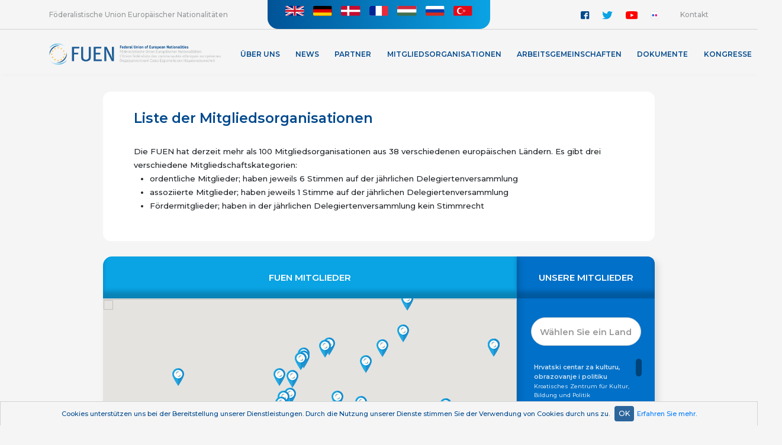

--- FILE ---
content_type: text/html; charset=UTF-8
request_url: https://fuen.org/de/members/Otaharin-Citizens-Association-for-the-Promotion-of-Education-of-Roma
body_size: 28660
content:
<html lang="en">
<head>
    <meta charset="utf-8">
    <meta name="viewport" content="width=device-width, initial-scale=1, shrink-to-fit=no">
    <meta name="classification" content="Webpage"> 
    <meta name="description" content="Die FUEN hat derzeit mehr als 100 Mitgliedsorganisationen aus 38 verschiedenen europäischen Ländern">
    <meta name="keywords" content="minority, minorities, national, regional, europe, organisation, autochthonous">
    <meta name="robots" content="index, follow">
    <meta name="copyright" content="fuen.org"> 
    <meta name="author" content="fuen.org"> 
    <meta name="resource-type" content="Webpage">
    <meta http-equiv="pragma" content="no-cache">
    <meta http-equiv="content-Language" content="de">
    <link rel="icon" href="https://fuen.org/assets/img/favicon.ico" type="image/x-icon"/>
    <link rel="image_src" href="https://fuen.org/assets/img/FUEN_logo_simple.png">
    <meta http-equiv="Content-Type" content="text/html; charset=utf-8">
    
    <meta property="og:site_name" content="https://fuen.org/">
    <meta property="og:type" content="website">
    <meta property="og:title" content="FUEN - Föderalistische Union Europäischer Nationalitäten">
    <meta property="og:url" content="https://fuen.org/de/members/">
    <meta property="og:description" content="Die FUEN hat derzeit mehr als 100 Mitgliedsorganisationen aus 38 verschiedenen europäischen Ländern">
    <meta property="og:image" content="https://fuen.org/assets/img/FUEN_logo_simple.png">
    
                    	        	<link rel="stylesheet" href="/assets/css/bootstrap.min.css?v=0.05">
        	                	        	<link rel="stylesheet" href="/assets/css/bootstrap-select.min.css?v=0.05">
        	                	        	<link rel="stylesheet" href="/assets/css/jquery.scrollbar.css?v=0.05">
        	                	        	<link rel="stylesheet" href="/assets/css/ekko-lightbox.css?v=0.05">
        	                	        	<link rel="stylesheet" href="/assets/css/main.css?v=0.05">
        	                	                	                	                	                	                	                	                	                	             
<title>FUEN - Föderalistische Union Europäischer Nationalitäten</title>
</head>
<script async src="https://www.googletagmanager.com/gtag/js?id=G-YHTZ0ZQ2RB"></script>
<script>window.dataLayer = window.dataLayer || [];function gtag(){dataLayer.push(arguments);}gtag('js', new Date());gtag('config', 'G-YHTZ0ZQ2RB');</script>
<body>
<section id="header-full" data-shortcode ="de">
    <div id="langSelect">
      <div class="title">Föderalistische Union Europäischer Nationalitäten</div>
      <div class="languages">
        <div class="languageContainer">
            <div class="languageBtn">Wählen Sie Ihre Sprache</div>
            <ul class="languageFlags">
                        	               	           <li><a href="https://fuen.org/en/members/Otaharin-Citizens-Association-for-the-Promotion-of-Education-of-Roma"><img src="https://fuen.org/assets/img/English_flag.svg" alt="EN" title="English"></a></li>
            	               	           <li><a href="https://fuen.org/de/members/Otaharin-Citizens-Association-for-the-Promotion-of-Education-of-Roma"><img src="https://fuen.org/assets/img/German_flag.svg" alt="DE" title="German"></a></li>
            	               	           <li><a href="https://fuen.org/dk/members/Otaharin-Citizens-Association-for-the-Promotion-of-Education-of-Roma"><img src="https://fuen.org/assets/img/Danish_flag.svg" alt="DK" title="Danish"></a></li>
            	               	           <li><a href="https://fuen.org/fr/members/Otaharin-Citizens-Association-for-the-Promotion-of-Education-of-Roma"><img src="https://fuen.org/assets/img/French_flag.svg" alt="FR" title="French"></a></li>
            	               	           <li><a href="https://fuen.org/hu/members/Otaharin-Citizens-Association-for-the-Promotion-of-Education-of-Roma"><img src="https://fuen.org/assets/img/Hungarian_flag.svg" alt="HU" title="Hungarian"></a></li>
            	               	           <li><a href="https://fuen.org/ru/members/Otaharin-Citizens-Association-for-the-Promotion-of-Education-of-Roma"><img src="https://fuen.org/assets/img/Russian_flag.svg" alt="RU" title="Russian"></a></li>
            	               	           <li><a href="https://fuen.org/tr/members/Otaharin-Citizens-Association-for-the-Promotion-of-Education-of-Roma"><img src="https://fuen.org/assets/img/Turkish_flag.svg" alt="TR" title="Turkish"></a></li>
            	   	                      </ul>
        </div>
      </div>
      <div class="contact">
        <div class="social">
          <ul>
            <li><a href="https://www.facebook.com/Federal.Union.of.European.Nationalities/" target="_blank"><img src="/assets/img/facebook.svg" alt="Facebook"></a></li>
            <li class="twitter"><a href="https://twitter.com/FUEN_info" target="_blank"><img src="/assets/img/twitter.svg" alt="Twitter"></a></li>
            <li class="youtube"><a href="https://www.youtube.com/channel/UCqvgz-LmP4VLBBH_sheDXog" target="_blank"><img src="/assets/img/youtube.svg" alt="Youtube"></a></li>
            <li><a href="https://www.flickr.com/photos/fuen-fuev/" target="_blank"><img src="/assets/img/flickr.svg" alt="Flickr"></a></li>
          </ul>
        </div>
        <a href="#contact">Kontakt</a>
      </div>
    </div>
    <div id="menuContainer">
      <div class="logo">
        <a title="FUEN - Federal Union of European Nationalities" href="https://fuen.org/de">
          <img class="logoFull" alt="FUEN - Federal Union of European Nationalities" src="https://fuen.org/assets/img/FUEN_logo_4.png">
          <img class="logoSmall" alt="FUEN - Federal Union of European Nationalities" src="https://fuen.org/assets/img/FUEN_logo_small.png">
          <img class="logoSimple" alt="FUEN - Federal Union of European Nationalities" src="https://fuen.org/assets/img/FUEN_logo_simple.png">
        </a>
      </div>
      <nav class="menuFull">
      <ul><li class="hasChildren"><a>Über Uns</a><ul><li ><a href="https://fuen.org/de/article/Die-Foederalistische-Union-Europaeischer-Nationalitaeten-FUEN" target="_self">Die FUEN</a></li><li ><a href="https://fuen.org/de/article/Autochthone-Minderheiten-in-Europa" target="_self">Autochthone Minderheiten in Europa</a></li><li ><a href="https://fuen.org/de/article/Geschichte" target="_self">Geschichte</a></li><li ><a href="https://fuen.org/de/article/Unsere-Werte" target="_self">Unsere Werte</a></li><li ><a href="https://fuen.org/de/article/Unsere-Arbeit" target="_self">Unsere Arbeit</a></li><li class="hasChildren"><a>Hauptgremien</a><ul><li ><a href="https://fuen.org/de/article/Delegiertenversammlung" target="_self">Delegiertenversammlung</a></li><li ><a href="https://fuen.org/de/article/Das-Praesidium" target="_self">Präsidium</a></li><li ><a href="https://fuen.org/de/article/Europaeisches-Dialogforum" target="_self">Europäisches Dialogforum</a></li><li ><a href="https://fuen.org/de/article/Arbeitsgemeinschaften" target="_self">Arbeitsgemeinschaften</a></li></ul></li><li ><a href="https://fuen.org/de/article/FUEN-Bueros" target="_self">FUEN-Büros</a></li><li ><a href="https://fuen.org/de/article/FUEN-Preis" target="_self">FUEN-Preis</a></li><li ><a href="https://fuen.org/de/article/Jobs-1" target="_self">Jobs</a></li></ul></li><li ><a href="https://fuen.org/de/categories/News-1" target="_self">News</a></li><li class="hasChildren"><a>Partner</a><ul><li ><a href="https://fuen.org/de/article/FOeRDERUNG" target="_self">Finanzielle Unterstützer</a></li></ul></li><li class="hasChildren"><a>Mitgliedsorganisationen</a><ul><li ><a href="https://fuen.org/de/members" target="_self">Liste der Mitgliedsorganisationen</a></li><li ><a href="https://fuen.org/de/article/Arten-der-Mitgliedschaft" target="_self">Arten der Mitgliedschaft</a></li><li ><a href="https://fuen.org/de/article/Wie-kann-man-Mitglied-werden" target="_self">Wie kann man Mitglied werden?</a></li></ul></li><li class="hasChildren"><a>Arbeitsgemeinschaften</a><ul><li ><a href="https://fuen.org/de/article/Working-Groups-1" target="_self">Überblick</a></li><li ><a href="https://fuen.org/de/article/Working-Group-of-German-Minorities-AGDM" target="_self">Arbeitsgemeinschaft Deutscher Minderheiten (AGDM)</a></li><li ><a href="https://fuen.org/de/article/Working-Group-of-Slavic-Minorities-AGSM" target="_self">Arbeitsgemeinschaft Slawischer Minderheiten (AGSM)</a></li><li ><a href="https://fuen.org/de/article/Arbeitsgemeinschaft-Tuerkischer-Minderheiten-Gemeinschaften-TAG" target="_self">Arbeitsgemeinschaft Türkischer Minderheiten/Gemeinschaften (TAG) </a></li><li ><a href="https://fuen.org/de/article/Non-Kin-State-Working-Group-NKS" target="_self">Arbeitsgemeinschaft Non-Kin-State (NKS)</a></li><li ><a href="https://fuen.org/de/article/Arbeitsgemeinschaft-ungarischer-Gemeinschaften-MKM" target="_self">Arbeitsgemeinschaft ungarischer Gemeinschaften (MKM)</a></li><li ><a href="https://fuen.org/de/article/Arbeitsgemeinschaft-Bildung" target="_self">Arbeitsgemeinschaft Bildung</a></li></ul></li><li class="hasChildren"><a>Dokumente</a><ul><li ><a href="https://fuen.org/de/article/Veroeffentlichungen" target="_self">Veröffentlichungen</a></li><li ><a href="https://fuen.org/de/article/Satzung" target="_self">Satzung</a></li><li ><a href="https://fuen.org/de/article/DOKUMENTE" target="_self">Dokumente</a></li><li ><a href="https://fuen.org/de/article/Geschaeftsordnung" target="_self">Geschäftsordnung</a></li><li ><a href="https://fuen.org/de/article/Kongress-Resolutionen" target="_self">Kongress-Resolutionen</a></li><li ><a href="https://fuen.org/de/article/International-Standards-on-Minority-Protection" target="_self">Internationale Standards zum Schutz von Minderheiten</a></li></ul></li><li class="hasChildren"><a>KONGRESSE</a><ul><li ><a href="https://fuen.org/de/article/KONGRESSE" target="_self">Übersicht</a></li><li ><a href="https://fuen.org/de/article/FUEN-Congress-2025" target="_blank">2025: Südtirol/South Tirol</a></li><li ><a href="https://fuen.org/de/article/FUEN-CONGRESS-2024" target="_self">2024: Husum/Hüsem</a></li><li ><a href="https://fuen.org/de/article/FUEN-CONGRESS-2023" target="_self">2023: Pécs/Fünfkirchen/Pečuh</a></li><li ><a href="https://fuen.org/de/article/FUEN-CONGRESS-2022" target="_self">2022: Berlin</a></li><li ><a href="https://fuen.org/de/article/FUEN-CONGRESS-2021" target="_self">2021: Trieste/Triest/Trst</a></li><li ><a href="https://fuen.org/de/article/FUEN-CONGRESS-2019" target="_self">2019: Bratislava/Pressburg/Pozsony</a></li><li ><a href="https://fuen.org/de/article/FUEN-KONGRESS-2018" target="_self">2018: Leeuwarden/Ljouwert</a></li><li ><a href="https://fuen.org/de/article/FUEN-KONGRESS-2017" target="_self">2017: Cluj/Kolozsvár/Klausenburg</a></li><li ><a href="https://fuen.org/de/article/FUEN-KONGRESS-2016" target="_self">2016: Wrocław/Breslau</a></li><li ><a href="https://fuen.org/de/article/FUEN-KONGRESS-2015" target="_self">2015: Komotini/Gümülcine/Κομοτηνή</a></li><li ><a href="https://fuen.org/de/article/FUEN-CONGRESS-2014" target="_self">2014: Flensburg/Flensborg</a></li><li ><a href="https://fuen.org/de/article/UeBERSICHT-KONGRESS-2013" target="_self">2013: Brixen/Persenon</a></li></ul></li></ul>      </nav>
      <div class="search-small">
      <form action="https://fuen.org/de/search" method="post" accept-charset="utf-8">
        <input name="search" placeholder="Suche" type="text" autocomplete="off" />
        <img id="searchIconSmall" src="/assets/img/search_icon_b.svg">
      </form>      </div>
    </div>
  </section>
  <section id="header-mobile">
    <div id="search-mobile">
    <form action="https://fuen.org/de/search" method="post" accept-charset="utf-8">
        <img id="searchIconMobile" src="/assets/img/search_icon.svg">
        <input name="search" placeholder="Suche" type="text" autocomplete="off" />
    </form>    </div>
    <div id="logo-mobile">
      <a href="https://fuen.org/de"><img src="/assets/img/FUEN_logo_white.svg"></a>
    </div>
    <div id="menuContainer-mobile">
      <div class="lang-mobile">
        <span>de</span>
        <ul class="languageFlags">
                        	               	           <li><a href="https://fuen.org/english/members/Otaharin-Citizens-Association-for-the-Promotion-of-Education-of-Roma"><img src="https://fuen.org/assets/img/English_flag.svg" alt="EN" title="English"></a></li>
            	               	           <li><a href="https://fuen.org/german/members/Otaharin-Citizens-Association-for-the-Promotion-of-Education-of-Roma"><img src="https://fuen.org/assets/img/German_flag.svg" alt="DE" title="German"></a></li>
            	               	           <li><a href="https://fuen.org/danish/members/Otaharin-Citizens-Association-for-the-Promotion-of-Education-of-Roma"><img src="https://fuen.org/assets/img/Danish_flag.svg" alt="DK" title="Danish"></a></li>
            	               	           <li><a href="https://fuen.org/french/members/Otaharin-Citizens-Association-for-the-Promotion-of-Education-of-Roma"><img src="https://fuen.org/assets/img/French_flag.svg" alt="FR" title="French"></a></li>
            	               	           <li><a href="https://fuen.org/hungarian/members/Otaharin-Citizens-Association-for-the-Promotion-of-Education-of-Roma"><img src="https://fuen.org/assets/img/Hungarian_flag.svg" alt="HU" title="Hungarian"></a></li>
            	               	           <li><a href="https://fuen.org/russian/members/Otaharin-Citizens-Association-for-the-Promotion-of-Education-of-Roma"><img src="https://fuen.org/assets/img/Russian_flag.svg" alt="RU" title="Russian"></a></li>
            	               	           <li><a href="https://fuen.org/turkish/members/Otaharin-Citizens-Association-for-the-Promotion-of-Education-of-Roma"><img src="https://fuen.org/assets/img/Turkish_flag.svg" alt="TR" title="Turkish"></a></li>
            	   	               </ul>
      </div>
      <div class="menuBtn-mobile">
        <span></span>
        <span></span>
        <span></span>
      </div>
      <nav class="menu-mobile">
        <span class="close"></span>
        <ul><li class="hasChildren"><a>Über Uns</a><ul><li ><a href="https://fuen.org/de/article/Die-Foederalistische-Union-Europaeischer-Nationalitaeten-FUEN" target="_self">Die FUEN</a></li><li ><a href="https://fuen.org/de/article/Autochthone-Minderheiten-in-Europa" target="_self">Autochthone Minderheiten in Europa</a></li><li ><a href="https://fuen.org/de/article/Geschichte" target="_self">Geschichte</a></li><li ><a href="https://fuen.org/de/article/Unsere-Werte" target="_self">Unsere Werte</a></li><li ><a href="https://fuen.org/de/article/Unsere-Arbeit" target="_self">Unsere Arbeit</a></li><li class="hasChildren"><a>Hauptgremien</a><ul><li ><a href="https://fuen.org/de/article/Delegiertenversammlung" target="_self">Delegiertenversammlung</a></li><li ><a href="https://fuen.org/de/article/Das-Praesidium" target="_self">Präsidium</a></li><li ><a href="https://fuen.org/de/article/Europaeisches-Dialogforum" target="_self">Europäisches Dialogforum</a></li><li ><a href="https://fuen.org/de/article/Arbeitsgemeinschaften" target="_self">Arbeitsgemeinschaften</a></li></ul></li><li ><a href="https://fuen.org/de/article/FUEN-Bueros" target="_self">FUEN-Büros</a></li><li ><a href="https://fuen.org/de/article/FUEN-Preis" target="_self">FUEN-Preis</a></li><li ><a href="https://fuen.org/de/article/Jobs-1" target="_self">Jobs</a></li></ul></li><li ><a href="https://fuen.org/de/categories/News-1" target="_self">News</a></li><li class="hasChildren"><a>Partner</a><ul><li ><a href="https://fuen.org/de/article/FOeRDERUNG" target="_self">Finanzielle Unterstützer</a></li></ul></li><li class="hasChildren"><a>Mitgliedsorganisationen</a><ul><li ><a href="https://fuen.org/de/members" target="_self">Liste der Mitgliedsorganisationen</a></li><li ><a href="https://fuen.org/de/article/Arten-der-Mitgliedschaft" target="_self">Arten der Mitgliedschaft</a></li><li ><a href="https://fuen.org/de/article/Wie-kann-man-Mitglied-werden" target="_self">Wie kann man Mitglied werden?</a></li></ul></li><li class="hasChildren"><a>Arbeitsgemeinschaften</a><ul><li ><a href="https://fuen.org/de/article/Working-Groups-1" target="_self">Überblick</a></li><li ><a href="https://fuen.org/de/article/Working-Group-of-German-Minorities-AGDM" target="_self">Arbeitsgemeinschaft Deutscher Minderheiten (AGDM)</a></li><li ><a href="https://fuen.org/de/article/Working-Group-of-Slavic-Minorities-AGSM" target="_self">Arbeitsgemeinschaft Slawischer Minderheiten (AGSM)</a></li><li ><a href="https://fuen.org/de/article/Arbeitsgemeinschaft-Tuerkischer-Minderheiten-Gemeinschaften-TAG" target="_self">Arbeitsgemeinschaft Türkischer Minderheiten/Gemeinschaften (TAG) </a></li><li ><a href="https://fuen.org/de/article/Non-Kin-State-Working-Group-NKS" target="_self">Arbeitsgemeinschaft Non-Kin-State (NKS)</a></li><li ><a href="https://fuen.org/de/article/Arbeitsgemeinschaft-ungarischer-Gemeinschaften-MKM" target="_self">Arbeitsgemeinschaft ungarischer Gemeinschaften (MKM)</a></li><li ><a href="https://fuen.org/de/article/Arbeitsgemeinschaft-Bildung" target="_self">Arbeitsgemeinschaft Bildung</a></li></ul></li><li class="hasChildren"><a>Dokumente</a><ul><li ><a href="https://fuen.org/de/article/Veroeffentlichungen" target="_self">Veröffentlichungen</a></li><li ><a href="https://fuen.org/de/article/Satzung" target="_self">Satzung</a></li><li ><a href="https://fuen.org/de/article/DOKUMENTE" target="_self">Dokumente</a></li><li ><a href="https://fuen.org/de/article/Geschaeftsordnung" target="_self">Geschäftsordnung</a></li><li ><a href="https://fuen.org/de/article/Kongress-Resolutionen" target="_self">Kongress-Resolutionen</a></li><li ><a href="https://fuen.org/de/article/International-Standards-on-Minority-Protection" target="_self">Internationale Standards zum Schutz von Minderheiten</a></li></ul></li><li class="hasChildren"><a>KONGRESSE</a><ul><li ><a href="https://fuen.org/de/article/KONGRESSE" target="_self">Übersicht</a></li><li ><a href="https://fuen.org/de/article/FUEN-Congress-2025" target="_blank">2025: Südtirol/South Tirol</a></li><li ><a href="https://fuen.org/de/article/FUEN-CONGRESS-2024" target="_self">2024: Husum/Hüsem</a></li><li ><a href="https://fuen.org/de/article/FUEN-CONGRESS-2023" target="_self">2023: Pécs/Fünfkirchen/Pečuh</a></li><li ><a href="https://fuen.org/de/article/FUEN-CONGRESS-2022" target="_self">2022: Berlin</a></li><li ><a href="https://fuen.org/de/article/FUEN-CONGRESS-2021" target="_self">2021: Trieste/Triest/Trst</a></li><li ><a href="https://fuen.org/de/article/FUEN-CONGRESS-2019" target="_self">2019: Bratislava/Pressburg/Pozsony</a></li><li ><a href="https://fuen.org/de/article/FUEN-KONGRESS-2018" target="_self">2018: Leeuwarden/Ljouwert</a></li><li ><a href="https://fuen.org/de/article/FUEN-KONGRESS-2017" target="_self">2017: Cluj/Kolozsvár/Klausenburg</a></li><li ><a href="https://fuen.org/de/article/FUEN-KONGRESS-2016" target="_self">2016: Wrocław/Breslau</a></li><li ><a href="https://fuen.org/de/article/FUEN-KONGRESS-2015" target="_self">2015: Komotini/Gümülcine/Κομοτηνή</a></li><li ><a href="https://fuen.org/de/article/FUEN-CONGRESS-2014" target="_self">2014: Flensburg/Flensborg</a></li><li ><a href="https://fuen.org/de/article/UeBERSICHT-KONGRESS-2013" target="_self">2013: Brixen/Persenon</a></li></ul></li></ul>      </nav>
      <nav class="menu-mobile-language">
        <span class="close"></span>
          <ul class="languageFlags">
                        	               	           <li><a href="https://fuen.org/en/members/Otaharin-Citizens-Association-for-the-Promotion-of-Education-of-Roma">English</a></li>
            	               	           <li><a href="https://fuen.org/de/members/Otaharin-Citizens-Association-for-the-Promotion-of-Education-of-Roma">German</a></li>
            	               	           <li><a href="https://fuen.org/dk/members/Otaharin-Citizens-Association-for-the-Promotion-of-Education-of-Roma">Danish</a></li>
            	               	           <li><a href="https://fuen.org/fr/members/Otaharin-Citizens-Association-for-the-Promotion-of-Education-of-Roma">French</a></li>
            	               	           <li><a href="https://fuen.org/hu/members/Otaharin-Citizens-Association-for-the-Promotion-of-Education-of-Roma">Hungarian</a></li>
            	               	           <li><a href="https://fuen.org/ru/members/Otaharin-Citizens-Association-for-the-Promotion-of-Education-of-Roma">Russian</a></li>
            	               	           <li><a href="https://fuen.org/tr/members/Otaharin-Citizens-Association-for-the-Promotion-of-Education-of-Roma">Turkish</a></li>
            	   	                    </ul>
      </nav>
    </div>
  </section> <section id="content" class="members">
          <section class="map_intro">
              <h1>Liste der Mitgliedsorganisationen</h1>
        <p><p>Die FUEN hat derzeit mehr als 100 Mitgliedsorganisationen aus 38 verschiedenen europ&auml;ischen L&auml;ndern. Es gibt drei verschiedene Mitgliedschaftskategorien:</p>
<ul>
<li>ordentliche Mitglieder; haben jeweils 6 Stimmen auf der j&auml;hrlichen Delegiertenversammlung</li>
<li>assoziierte Mitglieder; haben jeweils 1 Stimme auf der j&auml;hrlichen Delegiertenversammlung</li>
<li>F&ouml;rdermitglieder; haben in der j&auml;hrlichen Delegiertenversammlung kein Stimmrecht</li>
</ul></p>
            </section>
    	<div class="members-map-container">
        <div class="members-map">
          <h1>FUEN Mitglieder</h1>
          <div class="margin-box" id="map_canvas"></div>
            <script type="text/javascript" src="https://maps.googleapis.com/maps/api/js?key=AIzaSyDmqVxhcrYO9WncUnpm25iDQ6vlYuBch2A"></script>
            <script type="text/javascript">
              function initialize() {
                var mapOptions = {
                  center: new google.maps.LatLng(51.069017, 10.327148),
                  zoom: 4,
                  mapTypeId: google.maps.MapTypeId.ROADMAP,
                  streetViewControl: false,
                  panControl: false,
                  mapTypeControl: false
                };
    
                var map = new google.maps.Map(document.getElementById("map_canvas"),
                    mapOptions);
    
                var locations = [
                    			    			 			
                  [
                    "Hrvatski centar za kulturu, obrazovanje i politiku",
                    48.1972576,
                    16.3729953,
                    1,
                    "Schwindgasse 14 • A-1040 Wien",
                    "+43 1 504 63 54",
                    "",
                    '<a href="https://fuen.org/de/members/Croatian-center-for-culture-education-and-politics"><i class="icon-plus-sign"></i>Read more</a>',
                    "Kroatisches Zentrum für Kultur, Bildung und Politik",
                    "Österreich",
                    "A"
                  ],
                  			
                  [
                    "Hrvatsko kulturno društvo u Gradišću HKD",
                    47.8463700,
                    16.5279600,
                    2,
                    "Ulica dr. Lovre Karalla / Dr. Lorenz-Karallstraße 23 • A-7000 Željezno / Eisenstadt",
                    "+43 2682 66500",
                    "",
                    '<a href="https://fuen.org/de/members/Croatian-Cultural-Association-of-Burgenland"><i class="icon-plus-sign"></i>Read more</a>',
                    "Kroatischer Kulturverein im Burgenland",
                    "Österreich",
                    "A"
                  ],
                  			
                  [
                    "Narodni svet koroških Slovencev NSKS",
                    46.6207922,
                    14.3078784,
                    3,
                    "Viktringer Ring 26 • A-9020 Klagenfurt/Celovec",
                    "+43 463 512528",
                    "",
                    '<a href="https://fuen.org/de/members/National-Council-of-Carinthian-Slovenes"><i class="icon-plus-sign"></i>Read more</a>',
                    "Rat der Kärntner Slowenen",
                    "Österreich",
                    "A"
                  ],
                  			
                  [
                    "Roma Volkshochschule Burgenland – Roma VHS",
                    47.293671045550,
                    16.200993155155,
                    4,
                    "Raingasse 9b 7400 Oberwart",
                    "+43 6509225868",
                    "",
                    '<a href="https://fuen.org/de/members/Roma-Adult-Educational-Centre"><i class="icon-plus-sign"></i>Read more</a>',
                    "Roma Volkshochschule Burgenland – Roma VHS",
                    "Österreich",
                    "A"
                  ],
                  			
                  [
                    "Skupnost koroških Slovencev in Slovenk SKS",
                    46.6235506,
                    14.3083325,
                    5,
                    "Neuer Platz 10 • A-9020 Klagenfurt/Celovec",
                    "+43 463 59 16 59",
                    "",
                    '<a href="https://fuen.org/de/members/Community-of-the-Carinthian-Slovenes"><i class="icon-plus-sign"></i>Read more</a>',
                    "Gemeinschaft der Kärntner Slowenen und Sloweninnen",
                    "Österreich",
                    "A"
                  ],
                  			
                  [
                    "Zveza slovenskih organizacij na Koroškem (ZSO)",
                    46.617050016519,
                    14.309379710947,
                    6,
                    "Gabelsbergerstrasse 5/2 9020 Klagenfurt/Celovec",
                    "(+43) (0)463 51 43 00",
                    "",
                    '<a href="https://fuen.org/de/members/Central-Association-of-Slovene-Organisations-in-Carinthia-ZSO"><i class="icon-plus-sign"></i>Read more</a>',
                    "Zentralverband slowenischer Organisationen in Kärnten (ZSO)",
                    "Österreich",
                    "A"
                  ],
                  			
                  [
                    "Zajednica Crnogoraca u Albaniji “ZCGA” - Elbasan",
                    ,
                    ,
                    7,
                    "Lagja Aqif Pasha, Rr. Vasil Taja. Nr45 Elbasan, Albania",
                    "00355695638280",
                    "",
                    '<a href="https://fuen.org/de/members/Montenegrin-Community-in-Albania-ZCGA-Elbasan"><i class="icon-plus-sign"></i>Read more</a>',
                    "Montenegrinische Gemeinschaft in Albanien „ZCGA“ - Elbasan",
                    "Albanien",
                    "AL"
                  ],
                  			
                  [
                    "Македонско Друштво \"Илинден\" Tирана",
                    41.3239000,
                    19.8311000,
                    8,
                    "Street \"Mihal Grameno\" Number 167, Tirana, Albania",
                    "Mobile: 00 355 69 240 1778 ",
                    "",
                    '<a href="https://fuen.org/de/members/Macedonian-Association-Ilinden-Tirana"><i class="icon-plus-sign"></i>Read more</a>',
                    "Mazedonischer Verein &quot;Ilinden&quot; –   Tirana",
                    "Albanien",
                    "AL"
                  ],
                  			
                  [
                    "Meshet Türkleri Cemiyeti Azerbaycan’da “VATAN”",
                    40.4092617,
                    49.8670924,
                    9,
                    "Asif Maharramov str, Nasimi district,  Baku, Azerbaijan Republic, 5th floor",
                    "+994503192727",
                    "",
                    '<a href="https://fuen.org/de/members/Vatan-Public-Union-of-Ahiska-Turks-living-in-Azerbaijan"><i class="icon-plus-sign"></i>Read more</a>',
                    "&quot;Vatan&quot; Öffentliche Union der in Aserbaidschan lebenden Ahiska-Türken",
                    "Aserbaidschan",
                    "AZ"
                  ],
                  			
                  [
                    "ProDG",
                    50.6314024,
                    6.0401862,
                    10,
                    "Platz des Parlaments 1 • B-4700 Eupen",
                    "+32 (0)87 31 84 55",
                    "",
                    '<a href="https://fuen.org/de/members/ProDG"><i class="icon-plus-sign"></i>Read more</a>',
                    "ProDG",
                    "Belgien",
                    "B"
                  ],
                  			
                  [
                    "Udruženje Centar za integrativnu inkluziju Roma i Romkinja Otaharin",
                    44.7650910,
                    19.2220860,
                    11,
                    "Profesora Bakajlića 32 • BA-76300 Bijeljina",
                    "+387 55 250 543",
                    "",
                    '<a href="https://fuen.org/de/members/Otaharin-Centre-for-Integrative-Inclusion-of-Roma-Men-and-Women"><i class="icon-plus-sign"></i>Read more</a>',
                    "Otaharin – das Zentrum für die integrative Inklusion von Roma-Frauen und -Männern",
                    "Bosnien und Herzegovina",
                    "BA"
                  ],
                  			
                  [
                    "Tsentru ti limba shi cultura armaneasca",
                    42.6978209,
                    23.3245641,
                    12,
                    "136, kniaz Boris I Str. • BG-1000 Sofia",
                    "+359 2546609",
                    "",
                    '<a href="https://fuen.org/de/members/Centre-for-Aromunian-Language-and-Culture-in-Bulgaria"><i class="icon-plus-sign"></i>Read more</a>',
                    "Zentrum für Aromunische Sprache und Kultur in Bulgarien",
                    "Bulgarien",
                    "BG"
                  ],
                  			
                  [
                    "ЕВРОПЕЙСКИ ИНСТИТУТ - ПОМАК",
                    41.5768238,
                    24.7010351,
                    13,
                    "10 Chavdar Voyvoda Str • BG-4700 Smolyan",
                    "+359 896-755-454",
                    "",
                    '<a href="https://fuen.org/de/members/European-Institute-POMAK"><i class="icon-plus-sign"></i>Read more</a>',
                    "Europäisches Institut - POMAK",
                    "Bulgarien",
                    "BG"
                  ],
                  			
                  [
                    "Lia Rumantscha",
                    46.8572621,
                    9.5267305,
                    14,
                    "Via da la Plessur 47 • CH-7001 Chur / Cuira",
                    "+41 812583222",
                    "",
                    '<a href="https://fuen.org/de/members/Romansh-Organisation"><i class="icon-plus-sign"></i>Read more</a>',
                    "Rätoromanische Organisation",
                    "Schweiz",
                    "CH"
                  ],
                  			
                  [
                    "Pro Grigioni Italiano (Pgi)",
                    46.8481688,
                    9.5323618,
                    15,
                    "Martinsplatz 8 • CH-7000 Chur",
                    "+41 818528616",
                    "",
                    '<a href="https://fuen.org/de/members/The-Pro-Grigioni-Italiano-Pgi-association"><i class="icon-plus-sign"></i>Read more</a>',
                    "Verein Pro Grigioni Italiano (Pgi)",
                    "Schweiz",
                    "CH"
                  ],
                  			
                  [
                    "Radgenossenschaft der Landstraße",
                    47.3868,
                    8.4839,
                    16,
                    "Hermetschloostrasse 73 8048 Zürich",
                    "0041 44 432 54 44",
                    "",
                    '<a href="https://fuen.org/de/members/The-Radgenossenschaft-der-Landstrasse"><i class="icon-plus-sign"></i>Read more</a>',
                    "Die Radgenossenschaft der Landstraße",
                    "Schweiz",
                    "CH"
                  ],
                  			
                  [
                    "Kongres Polakow w Republice Czeskije",
                    49.7192421,
                    18.5916590,
                    17,
                    "Komeńskiego 4 • CZ-737 01 Czeski Cieszyn",
                    "+420 558711453",
                    "",
                    '<a href="https://fuen.org/de/members/Congress-of-the-Poles-in-the-Czech-Republic"><i class="icon-plus-sign"></i>Read more</a>',
                    "Kongress der Polen in der Tschechischen Republik",
                    "Tschechien",
                    "CZ"
                  ],
                  			
                  [
                    "Landesversammlung der deutschen Vereine in der Tschechischen Republik e.V. Shromáždění německých spolků v České republice, z.s.",
                    50.0730859,
                    14.4078890,
                    18,
                    "náměstí 14. října 1278/1 • CZ-150 00 Praha 5",
                    "+422 33344410",
                    "",
                    '<a href="https://fuen.org/de/members/The-Assembly-of-German-Associations-in-the-Czech-Republic"><i class="icon-plus-sign"></i>Read more</a>',
                    "Landesversammlung der deutschen Vereine in der Tschechischen Republik e.V.",
                    "Tschechien",
                    "CZ"
                  ],
                  			
                  [
                    "Avrupa Bati Trakya Türk Federasyonu ABTTF",
                    51.4482000,
                    7.3971700,
                    19,
                    "Wemerstr. 2 • D-58454 Witten",
                    "+49 2302913291",
                    "",
                    '<a href="https://fuen.org/de/members/Federation-of-Western-Thrace-Turks-in-Europe"><i class="icon-plus-sign"></i>Read more</a>',
                    "Föderation der West-Thrakien Türken in Europa",
                    "Deutschland",
                    "D"
                  ],
                  			
                  [
                    "DOMOWINA - Zwjazk Łužiskich Serbow z. t./Zwězk Łužyskich Serbow z. t.",
                    51.1782600,
                    14.4292000,
                    20,
                    "Postplatz 2 D • D- 02625 Bautzen / Budyšin",
                    "+49 359 1550100",
                    "",
                    '<a href="https://fuen.org/de/members/Domowina-Association-of-Lusatian-Sorbs"><i class="icon-plus-sign"></i>Read more</a>',
                    "Domowina - Bund Lausitzer Sorben e. V.",
                    "Deutschland",
                    "D"
                  ],
                  			
                  [
                    "Frasche Rädj seksjoon nord",
                    54.617687864730,
                    8.9632689478876,
                    21,
                    "Friisk Hüs, Süderstrasse 6, D - 25821 Bräist / Bredstedt, NF",
                    "+49 4671 / 602 41 50",
                    "",
                    '<a href="https://fuen.org/de/members/Frisian-Council-Section-North"><i class="icon-plus-sign"></i>Read more</a>',
                    "Friesenrat Sektion Nord e.V.",
                    "Deutschland",
                    "D"
                  ],
                  			
                  [
                    "Friisk Foriining",
                    54.6176800,
                    8.9629800,
                    22,
                    "Süderstr. 6 • D-25821 Bredstedt/Bräist",
                    "+49 4671 60 24 154",
                    "",
                    '<a href="https://fuen.org/de/members/Frisian-Association"><i class="icon-plus-sign"></i>Read more</a>',
                    "Friesische Vereinigung",
                    "Deutschland",
                    "D"
                  ],
                  			
                  [
                    "Heimatverein Saterland - Seelter Buund e.V.",
                    53.071739 ,
                    7.705943,
                    23,
                    "Eisenbahnstraße 2, 26683 Skäddel / Scharrel",
                    "",
                    "",
                    '<a href="https://fuen.org/de/members/Association-Seelter-Buund"><i class="icon-plus-sign"></i>Read more</a>',
                    "Heimatverein Saterland - Seelter Buund e.V.",
                    "Deutschland",
                    "D"
                  ],
                  			
                  [
                    "Sydslesvigsk Forening e. V.",
                    54.7932512,
                    9.4314997,
                    24,
                    "Norderstr. 76 • D-24939 Flensburg",
                    "+49 461 144 080",
                    "",
                    '<a href="https://fuen.org/de/members/South-Schleswig-Association"><i class="icon-plus-sign"></i>Read more</a>',
                    "Südschleswigscher Verein",
                    "Deutschland",
                    "D"
                  ],
                  			
                  [
                    "Youth of European Nationalities (YEN)",
                    ,
                    ,
                    25,
                    "Reinhardtstraße 27b, D-10117 Berlin",
                    "+49 17631779414",
                    "",
                    '<a href="https://fuen.org/de/members/Youth-of-European-Nationalities-YEN"><i class="icon-plus-sign"></i>Read more</a>',
                    "Jugend Europäischer Volksgruppen (JEV)",
                    "Deutschland",
                    "D"
                  ],
                  			
                  [
                    "Zentralrat der Jenischen in Deutschland e.V.",
                    48.365494,
                    10.301987,
                    26,
                    "Günztalstraße 5a •  89335 Ichenhausen",
                    " +49 8223 724 19 80",
                    "",
                    '<a href="https://fuen.org/de/members/Central-Council-of-Yenish-in-Germany"><i class="icon-plus-sign"></i>Read more</a>',
                    "Zentralrat der Jenischen in Deutschland e.V.",
                    "Deutschland",
                    "D"
                  ],
                  			
                  [
                    "Zentralrat Deutscher Sinti und Roma",
                    49.4105900,
                    8.7108200,
                    27,
                    "Bremeneckgasse 2 • D-69117 Heidelberg",
                    "+49 6221 981101",
                    "",
                    '<a href="https://fuen.org/de/members/Central-Council-of-German-Sinti-and-Roma"><i class="icon-plus-sign"></i>Read more</a>',
                    "Zentralrat Deutscher Sinti und Roma",
                    "Deutschland",
                    "D"
                  ],
                  			
                  [
                    "Związek Polaków w Niemczech",
                    51.1779100,
                    6.4467200,
                    28,
                    "c/o Josef Malinowski, Eupener Straße 141 • D-41066 Mönchengladbach",
                    "+49 2161 3035876‬",
                    "",
                    '<a href="https://fuen.org/de/members/Union-of-Poles-in-Germany"><i class="icon-plus-sign"></i>Read more</a>',
                    "Bund der Polen in Deutschland e.V.",
                    "Deutschland",
                    "D"
                  ],
                  			
                  [
                    "Bund Deutscher Nordschleswiger (BDN)",
                    55.0427025,
                    9.4137007,
                    29,
                    "Vestergade 30 • DK-6200 Aabenraa",
                    "+45 74 62 38 33",
                    "",
                    '<a href="https://fuen.org/de/members/Federation-of-Germans-in-Northern-Schleswig"><i class="icon-plus-sign"></i>Read more</a>',
                    "Bund Deutscher Nordschleswiger",
                    "Dänemark",
                    "DK"
                  ],
                  			
                  [
                    "Grænseforeningen",
                    55.6779987,
                    12.5888387,
                    30,
                    "Peder Skrams Gade 5 • DK 1054 København K",
                    "+45 33 11 30 63",
                    "",
                    '<a href="https://fuen.org/de/members/Danish-Border-Association"><i class="icon-plus-sign"></i>Read more</a>',
                    "Dänischer Grenzverein",
                    "Dänemark",
                    "DK"
                  ],
                  			
                  [
                    "Eestimaa Rahvuste Ühendus",
                    59.4355070,
                    24.7488547,
                    31,
                    "Pärnu mnt. 6 • EE-10148 Tallinn",
                    "+372 6440234",
                    "",
                    '<a href="https://fuen.org/de/members/Estonian-Union-of-National-Minorities"><i class="icon-plus-sign"></i>Read more</a>',
                    "Bund der Nationalen Minderheiten in Estland",
                    "Estland",
                    "EE"
                  ],
                  			
                  [
                    "Eestimaa Valgevenelaste Assotsiatsioon",
                    ,
                    ,
                    32,
                    "Erika tn 13a-76, EE-10416 Tallinn, Harju maakond",
                    "‭+372 513 4280‬",
                    "",
                    '<a href="https://fuen.org/de/members/Estonian-Belorusian-Association"><i class="icon-plus-sign"></i>Read more</a>',
                    "Verein der Weißrussen in Estland",
                    "Estland",
                    "EE"
                  ],
                  			
                  [
                    "Verein der Deutschen in Estland",
                    59.4356769,
                    24.7548668,
                    33,
                    "Pärnu mnt. 6/Urla Maja • EE-10148 Tallinn",
                    "+372 55 26 115",
                    "",
                    '<a href="https://fuen.org/de/members/Estonian-German-Society"><i class="icon-plus-sign"></i>Read more</a>',
                    "Verein der Deutschen in Estland",
                    "Estland",
                    "EE"
                  ],
                  			
                  [
                    "Некоммерческое объединение “Русская школа Эстонии”",
                    59.4410079,
                    24.7743350,
                    34,
                    "Tuukri 19 • EE-10152 Tallinn",
                    "+372 58 011 645",
                    "",
                    '<a href="https://fuen.org/de/members/NGO-Russian-School-of-Estonia"><i class="icon-plus-sign"></i>Read more</a>',
                    "NGO &quot;Russische Schule Estlands&quot;",
                    "Estland",
                    "EE"
                  ],
                  			
                  [
                    "Союз Славянских просветительных и благотворительных обществ",
                    59.4385116,
                    24.7534760,
                    35,
                    "Mere pst 5 • EE-10111 Tallinn",
                    "+372 6418441",
                    "",
                    '<a href="https://fuen.org/de/members/Union-of-Russian-Educational-and-Charitable-Societies-in-Estonia"><i class="icon-plus-sign"></i>Read more</a>',
                    "Bund der Russischen Bildungs- und Wohlfahrtsgesellschaften in Estland",
                    "Estland",
                    "EE"
                  ],
                  			
                  [
                    "Plataforma per la Llengua",
                    41.3823996,
                    2.1766714,
                    36,
                    "Carrer Sant Honorat 7 • ES-08002 Barcelona",
                    "+34.93.321.18.03",
                    "",
                    '<a href="https://fuen.org/de/members/The-Pro-Language-Platform-Association"><i class="icon-plus-sign"></i>Read more</a>',
                    "Plattform für die Sprache",
                    "Spanien",
                    "ES"
                  ],
                  			
                  [
                    "Associacion Occitana de Fotbòl",
                    43.6073061,
                    1.4417860,
                    37,
                    "4 chemin de Borde Basse • F-31320 VIEILLE TOULOUSE",
                    "",
                    "",
                    '<a href="https://fuen.org/de/members/Occitania-Football-Association"><i class="icon-plus-sign"></i>Read more</a>',
                    "Der Okzitanische Fußballverband",
                    "Frankreich",
                    "F"
                  ],
                  			
                  [
                    "Comité d´Action Régionale de Bretagne - Poellgor evit Breizh",
                    48.2232520,
                    -3.3948910,
                    38,
                    "Klesseven • FR-22110 Glomel / Bretagne",
                    "+33 2 96 29 63 30",
                    "",
                    '<a href="https://fuen.org/de/members/Committee-for-regional-action-in-Brittany"><i class="icon-plus-sign"></i>Read more</a>',
                    "Komitee für regionale Aktion in Bretagne",
                    "Frankreich",
                    "F"
                  ],
                  			
                  [
                    "EL - le Mouvement d\'Alsace-Lorraine",
                    48.8186402,
                    7.7903266,
                    39,
                    "EL / RJ • 2 rue des roses • FR-67500 Haguenau",
                    "+33 388731667",
                    "",
                    '<a href="https://fuen.org/de/members/Elsass-Lothringischer-Volksbund-EL"><i class="icon-plus-sign"></i>Read more</a>',
                    "Elsaß-Lothringischer Volksbund EL",
                    "Frankreich",
                    "F"
                  ],
                  			
                  [
                    "Skol Uhel Ar Vro – Institut Culturel de Bretagne",
                    47.6580216,
                    -2.7635812,
                    40,
                    "Institut Culturel de Bretagne, 3, rue de la Loi, F-56000 VANNES ",
                    "0033 (0) 297683110",
                    "",
                    '<a href="https://fuen.org/de/members/The-Cultural-Institute-of-Brittany"><i class="icon-plus-sign"></i>Read more</a>',
                    "Kulturinstitut der Bretagne (ICB)",
                    "Frankreich",
                    "F"
                  ],
                  			
                  [
                    "Strollad Breizh - Parti Breton",
                    48.5786000,
                    -2.0580500,
                    41,
                    "BP 15 • F-35730 PLEURTUIT",
                    "+33 297 641 276",
                    "",
                    '<a href="https://fuen.org/de/members/National-Breton-Party"><i class="icon-plus-sign"></i>Read more</a>',
                    "Bretonische Partei",
                    "Frankreich",
                    "F"
                  ],
                  			
                  [
                    "Unser Land",
                    ,
                    ,
                    42,
                    "14 rue de la Chataignerie, 68420 HUSSEREN-LES-CHATEAUX",
                    "+33 6 37646003",
                    "",
                    '<a href="https://fuen.org/de/members/Our-Country"><i class="icon-plus-sign"></i>Read more</a>',
                    "Unser Land",
                    "Frankreich",
                    "F"
                  ],
                  			
                  [
                    "Svenska Finlands folkting/Folktinget",
                    60.171812259653,
                    24.953493082729,
                    43,
                    "Snellmansgatan 13 A 00170 Helsingfors",
                    "+358 (0) 40 758 5074",
                    "",
                    '<a href="https://fuen.org/de/members/The-Swedish-Assembly-of-Finland"><i class="icon-plus-sign"></i>Read more</a>',
                    "Finnlandschwedische Volksversammlung",
                    "Finnland",
                    "FIN"
                  ],
                  			
                  [
                    "Assoziation der Deutschen Georgiens \"Einung\"",
                    41.6922897,
                    44.8011234,
                    44,
                    "Galaktion Tabidse Str. 3/5 • GE-0105 Tblisi",
                    "+995 32 230 97 38",
                    "",
                    '<a href="https://fuen.org/de/members/Association-of-Germans-of-Georgia-Einung"><i class="icon-plus-sign"></i>Read more</a>',
                    "Assoziation der Deutschen Georgiens &quot;Einung&quot;",
                    "Georgien",
                    "GE"
                  ],
                  			
                  [
                    "საერთო სამოქალაქო მოძრაობა - მრავალეროვანი საქართველო",
                    41.7166670,
                    44.7833330,
                    45,
                    "2 entr., 117 D.Uznadze Str. • GE-0102 Tbilisi",
                    "+995 32910557",
                    "",
                    '<a href="https://fuen.org/de/members/Public-Movement-Multinational-Georgia"><i class="icon-plus-sign"></i>Read more</a>',
                    "Öffentliche Bewegung Multinationales Georgien",
                    "Georgien",
                    "GE"
                  ],
                  			
                  [
                    "Batı Trakya Azınlığı Yüksek Tahsilliler Derneği",
                    41.1230390,
                    25.4050539,
                    46,
                    "Egnatias 75 • GR- 69100 Komotini",
                    "+30 2531029705",
                    "",
                    '<a href="https://fuen.org/de/members/Western-Thrace-Minority-University-Graduates-Association"><i class="icon-plus-sign"></i>Read more</a>',
                    "Akademikerverein der westthrakischen Minderheit",
                    "Griechenland",
                    "GR"
                  ],
                  			
                  [
                    "Dostluk Eşitlik Barış Partisi (DEB Partisi) ",
                    41.1187711,
                    25.4052838,
                    47,
                    "Vasilou Pavlou 7 • GR-69100 Komitini",
                    "+30 2531 102 124",
                    "",
                    '<a href="https://fuen.org/de/members/Friendship-Equality-and-Peace-Party"><i class="icon-plus-sign"></i>Read more</a>',
                    "Freundschaft, Gleichheit und Frieden Partei",
                    "Griechenland",
                    "GR"
                  ],
                  			
                  [
                    "Οικουμενική Ομοσπονδία Κωνσταντινουπολιτών",
                    38.0552830,
                    23.7860464,
                    48,
                    "Kapodistriou 17, Filothei • GR-15273 Athens",
                    "+30 69 77 008 922",
                    "nnap@otenet.gr",
                    '<a href="https://fuen.org/de/members/Ecumenical-Federation-of-Constantinopolitans"><i class="icon-plus-sign"></i>Read more</a>',
                    "Ökumenische Föderation der Konstantinopler",
                    "Griechenland",
                    "GR"
                  ],
                  			
                  [
                    "ΠΑΝΧΕΛΕΝΙΤΣΕΣΚΙ ΠΟΜΑΤΣΚΙ ΣΕΓΙΟΥΣ",
                    ,
                    ,
                    49,
                    "Platia Emporiou 45 • GR-67100 Xanthi",
                    "+30 697 809 1225",
                    "",
                    '<a href="https://fuen.org/de/members/Panhellenic-Pomak-Association"><i class="icon-plus-sign"></i>Read more</a>',
                    "Panhellenischer Pomaken Verein",
                    "Griechenland",
                    "GR"
                  ],
                  			
                  [
                    "Виножито: ПОЛИТИЧКА ПАРТИЈА НА МАКЕДОНСКОТО МАЛЦИНСТВО ВО ГРЦИЈА",
                    40.7845262,
                    21.4131222,
                    50,
                    "Stefaunou Dragoumi 11 • GR-53100 Lerin-Florina",
                    "+30 2385046548",
                    "",
                    '<a href="https://fuen.org/de/members/RAINBOW-Party-of-the-Macedonian-minority-in-Greece"><i class="icon-plus-sign"></i>Read more</a>',
                    "Regenbogen: Partei der Mazedonischen Minderheit in Griechenland",
                    "Griechenland",
                    "GR"
                  ],
                  			
                  [
                    "Македонско Движење за Унапредување на Мајчиниот Јазик ‘Крсте Мисирков’",
                    ,
                    ,
                    51,
                    "584 00 Aridea",
                    "+30 2381100260",
                    "",
                    '<a href="https://fuen.org/de/members/Macedonian-Movement-to-Promote-Mother-language-Krste-Misirkov"><i class="icon-plus-sign"></i>Read more</a>',
                    "Die Mazedonische Bewegung zur Förderung der Muttersprache „Krste Misirkov“",
                    "Griechenland",
                    "GR"
                  ],
                  			
                  [
                    "Autoguvernarea pe Țară a Românilor din Ungaria (AȚRU)",
                    ,
                    ,
                    52,
                    "5700. Gyula, Eminescu Street",
                    "+36 66 463 951",
                    "",
                    '<a href="https://fuen.org/de/members/The-National-Self-Government-of-Romanians-in-Hungary"><i class="icon-plus-sign"></i>Read more</a>',
                    "Nationale Selbstverwaltung der Rumänen in Ungarn",
                    "Ungarn",
                    "H"
                  ],
                  			
                  [
                    "Celoštátna slovenská samospráva v Maďarsku",
                    47.4743799,
                    19.0424780,
                    53,
                    "Fadrusz u.11/a • HU-1114 Budapest",
                    "+36 13868757",
                    "",
                    '<a href="https://fuen.org/de/members/National-Self-Government-of-Slovaks-in-Hungary"><i class="icon-plus-sign"></i>Read more</a>',
                    "Nationale Selbstverwaltung der Slowaken in Ungarn",
                    "Ungarn",
                    "H"
                  ],
                  			
                  [
                    "Landesselbstverwaltung der Ungarndeutschen (LdU)",
                    47.5138510,
                    19.0059760,
                    54,
                    "Júlia u. 9 • HU-1026 Budapest",
                    "+36 12129151",
                    "",
                    '<a href="https://fuen.org/de/members/Self-Government-of-Germans-in-Hungary"><i class="icon-plus-sign"></i>Read more</a>',
                    "Landesselbstverwaltung der Ungarndeutschen ",
                    "Ungarn",
                    "H"
                  ],
                  			
                  [
                    "Országos Ukrán Nemzetiségi Önkormányzat (OUNÖ)",
                    47.503792,
                    19.057623,
                    55,
                    "Hajós utca 1 • 1065 Budapest",
                    "+36 1/461-0111",
                    "",
                    '<a href="https://fuen.org/de/members/National-Self-Government-of-Ukrainians-in-Hungary"><i class="icon-plus-sign"></i>Read more</a>',
                    "Landesselbstverwaltung der Ukrainer in Ungarn",
                    "Ungarn",
                    "H"
                  ],
                  			
                  [
                    "Вседержавноє Русинськоє Самосправованя - Országos Ruszin Önkormányzat",
                    47.5242164,
                    19.1118006,
                    56,
                    "1147 Budapest, Gyarmat u. 85/B",
                    "0036 1 468 26 36  ",
                    "",
                    '<a href="https://fuen.org/de/members/National-Self-Government-of-Rusyns-in-Hungary"><i class="icon-plus-sign"></i>Read more</a>',
                    "Landesselbstverwaltung der Ruthenen in Ungarn ",
                    "Ungarn",
                    "H"
                  ],
                  			
                  [
                    "Deutsche Gemeinschaft - Landsmannschaft der Donauschwaben in Kroatien",
                    45.5624863,
                    18.6765521,
                    57,
                    "Ribarska 1/I • HR-31000 Osijek",
                    "+385 31213610",
                    "",
                    '<a href="https://fuen.org/de/members/German-society-Organisation-of-Danube-Swabians-in-Croatia-Osijek"><i class="icon-plus-sign"></i>Read more</a>',
                    "Deutsche Gemeinschaft - Landsmannschaft der Donauschwaben in Kroatien",
                    "Kroatien",
                    "HR"
                  ],
                  			
                  [
                    "Horvatorszagi Magyarok Demokratikus Közössege",
                    45.5534162,
                    18.6823346,
                    58,
                    "Petőfi Sándor 78. • HR-31327 Bilje/Bellye",
                    "+385 31 275 134",
                    "",
                    '<a href="https://fuen.org/de/members/Democratic-Union-of-Hungarians-in-Croatia"><i class="icon-plus-sign"></i>Read more</a>',
                    "Demokratische Union der Ungarn in Kroatien",
                    "Kroatien",
                    "HR"
                  ],
                  			
                  [
                    "Koordinace rad a představitelů české národnostní menšiny v Republice Horvatsko",
                    45.5940701,
                    17.2231815,
                    59,
                    "Trg Kralia Tomislava 7 • HR-43500 Daruvar",
                    "+385 989 477547",
                    "",
                    '<a href="https://fuen.org/de/members/Coordination-Council-and-Representatives-of-the-Czech-National-Minority"><i class="icon-plus-sign"></i>Read more</a>',
                    "Koordinationsrat und Vertreter der tschechischen nationalen Minderheit",
                    "Kroatien",
                    "HR"
                  ],
                  			
                  [
                    "Српскo нaрoднo виjeћe",
                    45.8132161,
                    15.9743689,
                    60,
                    "Gajeva 7 • HR-10 000 Zagreb",
                    "+385 1 4848 368",
                    "",
                    '<a href="https://fuen.org/de/members/Serb-National-Council-in-Croatia"><i class="icon-plus-sign"></i>Read more</a>',
                    "Nationalrat der Serben in Kroatien",
                    "Kroatien",
                    "HR"
                  ],
                  			
                  [
                    "Fondazione \"Agostina Piccoli\"",
                    41.8990456,
                    12.4561366,
                    61,
                    "Via Marconi SN • I-86030 Montemitro",
                    "+385 913599190 (CRO)",
                    "",
                    '<a href="https://fuen.org/de/members/Foundation-Agostina-Piccoli"><i class="icon-plus-sign"></i>Read more</a>',
                    "Stiftung &quot;Agostina Piccoli&quot;",
                    "Italien",
                    "I"
                  ],
                  			
                  [
                    "Istituto di Studi sull’Amministrazione Locale (ISAL)",
                    46.0601228,
                    13.2379509,
                    62,
                    "Via Gorghi 15 • I-33100 - Udine (UD) ",
                    "+39 0432 504980",
                    "",
                    '<a href="https://fuen.org/de/members/Institute-for-Studies-on-Local-Administration"><i class="icon-plus-sign"></i>Read more</a>',
                    "Institut für Studien zur lokalen Verwaltung",
                    "Italien",
                    "I"
                  ],
                  			
                  [
                    "Slovenska kulturno-gospodarska zveza SKGZ",
                    ,
                    ,
                    63,
                    "Via San Francesco 20 I-34133 Trieste Friuli – Venezia Giulia",
                    "0039 040 368 094",
                    "",
                    '<a href="https://fuen.org/de/members/Slovenian-Cultural-and-Economic-Association"><i class="icon-plus-sign"></i>Read more</a>',
                    "Slowenischer Kultur- und Wirtschaftsverband",
                    "Italien",
                    "I"
                  ],
                  			
                  [
                    "Slovenska Skupnost",
                    45.6513542,
                    13.7750079,
                    64,
                    "Ulica / Via G. Gallina, 5/III • IT-34122 Trst/Trieste",
                    "+39 0481537447",
                    "",
                    '<a href="https://fuen.org/de/members/Union-of-the-Slovenes-in-Italy"><i class="icon-plus-sign"></i>Read more</a>',
                    "Union der Slowenen in Italien",
                    "Italien",
                    "I"
                  ],
                  			
                  [
                    "Societât Filologjiche Furlane „Graziadio Isaia Ascoli“ – Società Filologica Friulana “Graziadio Isaia Ascoli”",
                    46, 06421928054,
                    13,23793383,
                    65,
                    "Palazzo Mantica Via Manin, 18 33100 Udine ",
                    "(+39) 0432 501598",
                    "",
                    '<a href="https://fuen.org/de/members/Friulian-Philological-Society"><i class="icon-plus-sign"></i>Read more</a>',
                    "Friaulische Philologische Gesellschaft ",
                    "Italien",
                    "I"
                  ],
                  			
                  [
                    "SSO –Svet Slovenskih Organizacij ",
                    ,
                    ,
                    66,
                    "Via del Coroneo 19 • 34133 Trieste/Trst",
                    "+ 39 390403481586‬",
                    "",
                    '<a href="https://fuen.org/de/members/Confederation-of-Slovene-Organisations"><i class="icon-plus-sign"></i>Read more</a>',
                    "Rat der Slowenischen Organisationen",
                    "Italien",
                    "I"
                  ],
                  			
                  [
                    "Südtiroler Volkspartei (SVP)",
                    46.5010493,
                    11.3651361,
                    67,
                    "Brennerstrasse 7/a • IT-39100 Bozen",
                    "+39 0471304000",
                    "",
                    '<a href="https://fuen.org/de/members/South-Tyrolean-Peoples-Party"><i class="icon-plus-sign"></i>Read more</a>',
                    "Südtiroler Volkspartei",
                    "Italien",
                    "I"
                  ],
                  			
                  [
                    "Union Generela di Ladins dla Dolomites",
                    46.5744011,
                    11.6715386,
                    68,
                    "Cësa di Ladins - Streda Rezia Nr.83 • IT-39046 Urtijëi (BZ)",
                    "+ 39 0471 796 020",
                    "",
                    '<a href="https://fuen.org/de/members/General-Union-of-the-Ladins-of-Dolomites"><i class="icon-plus-sign"></i>Read more</a>',
                    "Union der Ladiner der Dolomiten",
                    "Italien",
                    "I"
                  ],
                  			
                  [
                    "Údarás na Gaeltachta",
                    53.250783445101,
                    -9.200358116839,
                    69,
                    "Na Forbacha, Co. na Gaillimhe, H91 TY22",
                    "+353 91 503100",
                    "",
                    '<a href="https://fuen.org/de/members/Udaras-na-Gaeltachta"><i class="icon-plus-sign"></i>Read more</a>',
                    "Die Gaeltacht Gemeinde",
                    "Irland",
                    "IRL"
                  ],
                  			
                  [
                    "Volksrat der Deutschen der Kirgisischen Republik",
                    42.885161210327,
                    74.624426177911,
                    70,
                    "14 улица Никитина, 720045, Г.Бишкек, Кыргызкая Республика",
                    "+996 (312) 90-39-15",
                    "dh.kirgistan@gmail.com",
                    '<a href="https://fuen.org/de/members/Peoples-Council-of-Germans-of-the-Kyrgyz-Republic"><i class="icon-plus-sign"></i>Read more</a>',
                    "Volksrat der Deutschen der Kirgisischen Republik",
                    "Kirgistan",
                    "KS"
                  ],
                  			
                  [
                    "Gesellschaftliche Stiftung - Vereinigung der Deutschen Kasachstans “Wiedergeburt”",
                    43.2775000,
                    76.8958330,
                    71,
                    "Nur-Sultan, Kenesary 42/1, Office 4",
                    "+77272635801",
                    "",
                    '<a href="https://fuen.org/de/members/The-Community-of-Germans-of-Kazakhstan-Wiedergeburt-Public-Foundation"><i class="icon-plus-sign"></i>Read more</a>',
                    "Gesellschaftliche Stiftung - Vereinigung der Deutschen Kasachstans “Wiedergeburt”",
                    "Kasachstan",
                    "KZ"
                  ],
                  			
                  [
                    "Verein der Deutschen in Klaipėda – Klaipėdos vokiečių bendrija",
                    55.710569794799,
                    21.126396869020,
                    72,
                    "Jūros g. 7, LT-92127 Klaipėda",
                    "+370 46 311481",
                    "",
                    '<a href="https://fuen.org/de/members/German-Community-in-Klaipeda"><i class="icon-plus-sign"></i>Read more</a>',
                    "Verein der Deutschen in Klaipėda",
                    "Litauen",
                    "LT"
                  ],
                  			
                  [
                    "Verband der Deutschen in Lettland",
                    56.9665759,
                    24.1396657,
                    73,
                    "Slokas ielas 37 • LV-1048 Riga",
                    "+371 29297823",
                    "",
                    '<a href="https://fuen.org/de/members/Association-of-Germans-in-Latvia"><i class="icon-plus-sign"></i>Read more</a>',
                    "Verband der Deutschen in Lettland",
                    "Lettland",
                    "LV"
                  ],
                  			
                  [
                    "Deutsches Haus \"Hoffnung\"der Republik Moldov - Немецкий дом \"Hoffnung\" в Республике Молдова",
                    47.0155366,
                    28.8371667,
                    74,
                    "str. Bulgara, 24b Chisinau • MD-2001 Moldavia",
                    "+373 22275143",
                    "",
                    '<a href="https://fuen.org/de/members/German-House-Hoffnung-of-the-Republik-of-Moldova"><i class="icon-plus-sign"></i>Read more</a>',
                    "Deutsches Haus &quot;Hoffnung&quot;der Republik Moldov",
                    "Republik Moldau",
                    "MD"
                  ],
                  			
                  [
                    "Unia ti cultura-a Armanjlor dit Machidunii",
                    41.9973462,
                    21.4279956,
                    75,
                    "Jane Sandanski 77/3-39 • MZ-1000 Skopje",
                    "+389 2447345",
                    "",
                    '<a href="https://fuen.org/de/members/Union-for-the-Culture-of-the-Aromanians-in-Macedonia"><i class="icon-plus-sign"></i>Read more</a>',
                    "Union für die Kultur der Aromunen in Mazedonien",
                    "Nordmazedonien",
                    "MK"
                  ],
                  			
                  [
                    "Zdruzenie za Pravata na Romite - Stip",
                    41.7374705,
                    22.1936025,
                    76,
                    "Ul. Bitolska br. 3, 2000 Stip",
                    "+389 (0)70264219",
                    "",
                    '<a href="https://fuen.org/de/members/Association-for-Human-Right-Protection-of-Roma-Stip"><i class="icon-plus-sign"></i>Read more</a>',
                    "Vereinigung für den Schutz der Menschenrechte der Roma",
                    "Nordmazedonien",
                    "MK"
                  ],
                  			
                  [
                    "Асоцијација за демократски развој на Ромите СОНЦЕ",
                    42.0071060,
                    20.9704750,
                    77,
                    "Str. Ivo Lola Ribar no:381/3 • 1200 Tetovo, Republic of Macedonia",
                    "+389 44 352 390",
                    "",
                    '<a href="https://fuen.org/de/members/Roma-Democratic-Development-Association-SONCE"><i class="icon-plus-sign"></i>Read more</a>',
                    "Verein für demokratische Entwicklung der Roma SONCE",
                    "Nordmazedonien",
                    "MK"
                  ],
                  			
                  [
                    "Центар за Ромска Заедница “ДРОМ”",
                    42.1346230,
                    21.7261320,
                    78,
                    "Lokalitet Servav 5/7a • MK-1300 Kumanovo",
                    "+ 389 (0) 31 / 411 406",
                    "",
                    '<a href="https://fuen.org/de/members/Roma-Community-Center-DROM"><i class="icon-plus-sign"></i>Read more</a>',
                    "Roma Gemeinschaftszentrum &quot;DROM&quot;",
                    "Nordmazedonien",
                    "MK"
                  ],
                  			
                  [
                    "De Fryske Beweging",
                    53.2023793,
                    5.8111524,
                    79,
                    "Bûterhoeke 1, 8911 DH Ljouwert, Fryslân",
                    "",
                    "",
                    '<a href="https://fuen.org/de/members/The-Frisian-Movement"><i class="icon-plus-sign"></i>Read more</a>',
                    "Die Friesische Bewegung",
                    "Niederlande",
                    "NL"
                  ],
                  			
                  [
                    "Kaszëbskò Pòmòrsczé Zrzeszenié",
                    54.3522945,
                    18.6563061,
                    80,
                    "ul. Straganiarska 20-23 • PL-80837 Gdañsk / Danzig",
                    "+48 58 301 27 31",
                    "",
                    '<a href="https://fuen.org/de/members/The-Kashubian-Pomeranian-Association"><i class="icon-plus-sign"></i>Read more</a>',
                    "Kaschubisch-Pommerscher Verein",
                    "Polen",
                    "PL"
                  ],
                  			
                  [
                    "Verband der deutschen sozial-kulturellen Gesellschaften in Polen VdG",
                    50.6695113,
                    17.9220526,
                    81,
                    "ul. J. Słowackiego 10 • PL-45-364 Opole",
                    "+48 77 453 85 07",
                    "",
                    '<a href="https://fuen.org/de/members/Association-of-German-Social-Cultural-Societies-in-Poland"><i class="icon-plus-sign"></i>Read more</a>',
                    "Verband der deutschen sozial-kulturellen Gesellschaften in Polen (VdG)",
                    "Polen",
                    "PL"
                  ],
                  			
                  [
                    "Об\'єднання лемкiв Zjednoczenie Łemków ",
                    49.6602010,
                    21.1581699,
                    82,
                    "ul. Jagielly 2 • PL-38-300 Gorlice",
                    "+48 18 353 29 06",
                    "",
                    '<a href="https://fuen.org/de/members/Union-of-Lemkos"><i class="icon-plus-sign"></i>Read more</a>',
                    "Vereinigung der Lemken",
                    "Polen",
                    "PL"
                  ],
                  			
                  [
                    "Asociația Partida Romilor Pro-Europa",
                    44.410141,
                    26.073862,
                    83,
                    "Strada Telița nr 31  • Bucharest",
                    "+40 21 313 8540",
                    "",
                    '<a href="https://fuen.org/de/members/Association-Roma-Party-Pro-Europe"><i class="icon-plus-sign"></i>Read more</a>',
                    "Roma-Parteiverband “Pro Europa” ",
                    "Rumänien",
                    "RO"
                  ],
                  			
                  [
                    "Demokratický zväz Slovákov a Čechov v Rumunsku",
                    ,
                    ,
                    84,
                    "Independentei street No 36 • RO-315500 Nădlac",
                    "+40 257 473003",
                    "",
                    '<a href="https://fuen.org/de/members/Democratic-Union-of-Slovaks-and-Czechs-in-Romania"><i class="icon-plus-sign"></i>Read more</a>',
                    "Demokratische Union der Slowaken und Tschechen in Rumänien",
                    "Rumänien",
                    "RO"
                  ],
                  			
                  [
                    "Demokratisches Forum der Deutschen in Rumänien DFDR",
                    45.7969157,
                    24.1529100,
                    85,
                    "Str. General Magheru 1-3 • RO-2400 Sibiu / Hermannstadt",
                    "+40 269217841",
                    "",
                    '<a href="https://fuen.org/de/members/Democratic-Forum-of-Germans-in-Romania"><i class="icon-plus-sign"></i>Read more</a>',
                    "Demokratisches Forum der Deutschen in Rumänien ",
                    "Rumänien",
                    "RO"
                  ],
                  			
                  [
                    "FARA ARMÂNEASCÂ dit ROMÂNIA",
                    44.4575920,
                    26.1292430,
                    86,
                    "Teiul Doamnei Nr. 91, Sect. 2 Bucharest • Romania",
                    "+40 723063916",
                    "",
                    '<a href="https://fuen.org/de/members/Arman-Community-in-Romania"><i class="icon-plus-sign"></i>Read more</a>',
                    "Aromunische Gemeinschaft in Rumänien",
                    "Rumänien",
                    "RO"
                  ],
                  			
                  [
                    "Magyar Polgári Erő (MPE)",
                    ,
                    ,
                    87,
                    "Szatmárnémeti (Satu Mare) 440011 Str. Cuza Voda no. 28/2",
                    "+40 722 566 006",
                    "",
                    '<a href="https://fuen.org/de/members/Hungarian-Civic-Force"><i class="icon-plus-sign"></i>Read more</a>',
                    "Ungarische Bürgerkraft",
                    "Rumänien",
                    "RO"
                  ],
                  			
                  [
                    "Romániai Magyar Demokrata Szövetség RMDSZ",
                    46.7610260,
                    23.5906619,
                    88,
                    "Republicii street no. 60 • RO-400489 Cluj-Napoca",
                    "+40 213144583",
                    "",
                    '<a href="https://fuen.org/de/members/Democratic-Alliance-of-Hungarians-in-Romania"><i class="icon-plus-sign"></i>Read more</a>',
                    "Demokratische Allianz der Ungarn in Rumänien",
                    "Rumänien",
                    "RO"
                  ],
                  			
                  [
                    "Demokratski Savez Hrvata u Vojvodini",
                    46.0776540,
                    19.6764812,
                    89,
                    "Beogradski Put 31 • HS-24000 Subotica",
                    "+381 24524977",
                    "",
                    '<a href="https://fuen.org/de/members/Democratic-Alliance-of-Croats-in-Vojvodina"><i class="icon-plus-sign"></i>Read more</a>',
                    "Demokratische Allianz der Kroaten in Vojvodina",
                    "Serbien",
                    "RS"
                  ],
                  			
                  [
                    "Deutscher Humanitärer Verein „St. Gerhard”",
                    45.770935135588,
                    19.105112324391,
                    90,
                    "Matije Gupca bb SRB - 25000 Sombor",
                    "00381 (0) 25 421 432",
                    "",
                    '<a href="https://fuen.org/de/members/Humanitarian-Society-of-German-Minority-St-Gerhard"><i class="icon-plus-sign"></i>Read more</a>',
                    "Deutscher Humanitärer Verein „St. Gerhard”",
                    "Serbien",
                    "RS"
                  ],
                  			
                  [
                    "Deutscher Volksverband",
                    46.1146614,
                    19.6777153,
                    91,
                    "Miklosa Saboa 9 • RS-24000 Subotica",
                    "+381 641527152",
                    "",
                    '<a href="https://fuen.org/de/members/German-Peoples-Union"><i class="icon-plus-sign"></i>Read more</a>',
                    "Deutscher Volksverband",
                    "Serbien",
                    "RS"
                  ],
                  			
                  [
                    "Humanitarni Centar Rom Obrenovac (HC Rom)",
                    44.6617360,
                    20.2008180,
                    92,
                    "Cara Lazara 96 • RS-11500 Obrenovac",
                    "+381 11 8720930",
                    "",
                    '<a href="https://fuen.org/de/members/Humanitarian-Centre-Rom-Obrenovac"><i class="icon-plus-sign"></i>Read more</a>',
                    "Humanitärisches Zentrum Rom Obrenovac",
                    "Serbien",
                    "RS"
                  ],
                  			
                  [
                    "Sutsata Sarbeasca-Armaneasca “Lunjina”",
                    ,
                    ,
                    93,
                    "Majke Jevrosime 21/1/5 • RS-11103 Belgrade",
                    "+381 63387927",
                    "",
                    '<a href="https://fuen.org/de/members/Serbian-Aromanian-Association-Lunjina"><i class="icon-plus-sign"></i>Read more</a>',
                    "Serbisch-Aromunischer Verein &quot;Lunjina&quot;",
                    "Serbien",
                    "RS"
                  ],
                  			
                  [
                    "Vajdasági Magyar Szövetség",
                    46.1005467,
                    19.6650593,
                    94,
                    "Mamužić Ago str. 11/I • HS-24000 Szabadka / Subotica",
                    "+381 24553801",
                    "",
                    '<a href="https://fuen.org/de/members/Alliance-of-Voivodina-Hungarians"><i class="icon-plus-sign"></i>Read more</a>',
                    "Allianz der Vojvodina Ungarn",
                    "Serbien",
                    "RS"
                  ],
                  			
                  [
                    "Internationaler Verband der deutschen Kultur (IVDK)",
                    55.7558260,
                    37.6173000,
                    95,
                    "Malaja Pirogovskaja 5. Büro 52 • RUS-119435 Moscow",
                    "74955316888",
                    "",
                    '<a href="https://fuen.org/de/members/IVDK-International-Union-of-German-Culture"><i class="icon-plus-sign"></i>Read more</a>',
                    "Internationaler Verband der deutschen Kultur",
                    "Russland",
                    "RUS"
                  ],
                  			
                  [
                    "Milletlerarasi Meshet Turkleri Cemiyeti \"Vatan\"",
                    55.7558260,
                    37.6173000,
                    96,
                    "st. Novaya, 36, Domodedovo, Moscow ",
                    "+7 909 937 04 07",
                    "",
                    '<a href="https://fuen.org/de/members/Public-Organisation-International-Society-of-Meskhetian-Turks-Vatan"><i class="icon-plus-sign"></i>Read more</a>',
                    "Öffentliche Organisation &quot;Internationale Gesellschaft der Turk Mescheten &quot;Vatan&quot;",
                    "Russland",
                    "RUS"
                  ],
                  			
                  [
                    "NGO \"Qumuqlar\"",
                    ,
                    ,
                    97,
                    "RF, 111024, Moscow, st. Aviamotornaya, 50, building 2, room XIV, room 56",
                    "+8(964)598-10-81",
                    "",
                    '<a href="https://fuen.org/de/members/NGO-Qumuqlar"><i class="icon-plus-sign"></i>Read more</a>',
                    "NGO &quot;Qumuqlar&quot;",
                    "Russland",
                    "RUS"
                  ],
                  			
                  [
                    "МЕЖДУНАРОДНЫЙ СОЮЗ ГРЕЧЕСКИХ ОБЩЕСТВЕННЫХ ОБЪЕДИНЕНИЙ \"ПОНТОС\"",
                    55.7558260,
                    37.6173000,
                    98,
                    "Ветошный пер., 5 • RUS-109012 Москва",
                    "+7 4955483975",
                    "",
                    '<a href="https://fuen.org/de/members/International-Union-of-Greek-Societies-of-CIS-Pontos"><i class="icon-plus-sign"></i>Read more</a>',
                    "Internationale Union der Griechischen Gesellschaften der GUS &quot;Pontos&quot;",
                    "Russland",
                    "RUS"
                  ],
                  			
                  [
                    "Межрегиональная общественная организация содействия сохранению и развитию карачаево-балкарских традиций \"Барс Эль\"",
                    55.7558260,
                    37.6173000,
                    99,
                    "Семеновская пл. дом 7, корпус 16, офис 77. • RUS 105318 Москва",
                    "+ 7 (495) 366 – 45 - 23",
                    "",
                    '<a href="https://fuen.org/de/members/Bars-El-Social-Organisation-for-Fostering-and-Development-of-the-Karachay-Balkar-Traditions"><i class="icon-plus-sign"></i>Read more</a>',
                    "Gesellschaftliche Organisation zur Pflege und Entwicklung der Karatschaj-Balkarischen Traditionen - Bars El",
                    "Russland",
                    "RUS"
                  ],
                  			
                  [
                    "Федеральная лезгинская национальная и культурная автономия",
                    55.7558260,
                    37.6173000,
                    100,
                    "21b1 Podsosensky lane • RUS-101000 Moscow",
                    "+7 (495) 632-26-99",
                    "",
                    '<a href="https://fuen.org/de/members/Federal-Lezghin-National-and-Cultural-Autonomy-FLNCA"><i class="icon-plus-sign"></i>Read more</a>',
                    "Föderale Lezghin Nationale und Kulturelle Autonomie ",
                    "Russland",
                    "RUS"
                  ],
                  			
                  [
                    "Stiftelsen Skånsk Framtid",
                    55.8617190,
                    13.1664375,
                    101,
                    "Reslöv 2304 • S-241 72 Marieholm",
                    "0046-708 954810",
                    "",
                    '<a href="https://fuen.org/de/members/The-Foundation-Scanian-Future"><i class="icon-plus-sign"></i>Read more</a>',
                    "Stiftung Schonische Zukunft",
                    "Schweden",
                    "S"
                  ],
                  			
                  [
                    "Český spolek na Slovensku",
                    48.7228550,
                    21.2564616,
                    102,
                    "Hlavná 70 • SK-04001 Košice",
                    "+421 055 / 6255 217",
                    "",
                    '<a href="https://fuen.org/de/members/Czech-Association-in-Slovakia"><i class="icon-plus-sign"></i>Read more</a>',
                    "Verein der Tschechen  in der Slowakei",
                    "Slowakei",
                    "SK"
                  ],
                  			
                  [
                    "Karpatendeutscher Verein in der Slowakei",
                    48.7127969,
                    21.2506109,
                    103,
                    "Lichardova 20 • SK-04001 Kosice",
                    "+421 556224145",
                    "",
                    '<a href="https://fuen.org/de/members/Carpathian-German-association-in-Slovakia"><i class="icon-plus-sign"></i>Read more</a>',
                    "Karpatendeutscher Verein in der Slowakei",
                    "Slowakei",
                    "SK"
                  ],
                  			
                  [
                    "Magyar Szövetség - Maďarská Aliancia",
                    ,
                    ,
                    104,
                    "Cajakova 8, 811 05 Bratislava",
                    "+421 2 5710 6013",
                    "",
                    '<a href="https://fuen.org/de/members/Alliance-Hungarians-Nationalities-Regions"><i class="icon-plus-sign"></i>Read more</a>',
                    "Allianz - Ungarn. Nationalitäten. Regionen",
                    "Slowakei",
                    "SK"
                  ],
                  			
                  [
                    "Muravidéki Magyar Önkormányzati Nemzeti Közösség - Pomurska madžarska samoupravna narodna skupnnost",
                    46.5622048,
                    16.4536925,
                    105,
                    "Glavna ulica – Fő utca 124 • SI-9220 Lendava - Lendva",
                    "+386 25751449",
                    "",
                    '<a href="https://fuen.org/de/members/The-Hungarian-Self-Governing-Ethnic-Community-of-Pomurje"><i class="icon-plus-sign"></i>Read more</a>',
                    "Die Selbstverwaltung der ungarischen Gemeinde von Pomurje",
                    "Slowenien",
                    "SLO"
                  ],
                  			
                  [
                    "Unione Italiana",
                    45.548003408400,
                    13.726364511388,
                    106,
                    "Via Boris Kidric 35 / Kidriceva ul. 35  • SI-6000 Capodistria-Koper",
                    "+386/(0)5/63-11-220",
                    "",
                    '<a href="https://fuen.org/de/members/Italian-Union"><i class="icon-plus-sign"></i>Read more</a>',
                    "Italienische Union",
                    "Slowenien",
                    "SLO"
                  ],
                  			
                  [
                    "Verband der Kulturvereine der deutschsprachigen Volksgruppe in Slowenien",
                    45.7086013,
                    15.0733449,
                    107,
                    "Občice 9 • SI-8350 Dolenjske Toplice",
                    "",
                    "",
                    '<a href="https://fuen.org/de/members/Umbrella-Organisation-of-Cultural-Associations-of-the-German-speaking-Community-in-Slovenia"><i class="icon-plus-sign"></i>Read more</a>',
                    "Verband der Kulturvereine der deutschsprachigen Volksgruppe ",
                    "Slowenien",
                    "SLO"
                  ],
                  			
                  [
                    "Rhodes, Kos and the Dodecanese Turks Culture and Solidarity Association",
                    38.4237340,
                    27.1428260,
                    108,
                    "1813/4 Sok. No.2/6 Ethembey • TR Apartmanı D.2 Karşıkaya Bostanlı /İzmir",
                    "+90 (232) 362 06 44",
                    "",
                    '<a href="https://fuen.org/de/members/Rhodes-Kos-and-the-Dodecanese-Turks-Culture-and-Solidarity-Association"><i class="icon-plus-sign"></i>Read more</a>',
                    "Kultur- und Solidaritätsverein der Türken auf Rhodes, Kos und den Dodekanes-Inseln",
                    "Türkei",
                    "TR"
                  ],
                  			
                  [
                    "Asociația național-culturală a moldovenilor din Ucraina",
                    46.4658000,
                    30.7464000,
                    109,
                    "83, Kanatnaya street, Office 1115 • UA-65107 Odessa",
                    "00 380 (4872) 8 37 47",
                    "",
                    '<a href="https://fuen.org/de/members/All-Ukrainian-National-Cultural-Association-of-the-Moldovians"><i class="icon-plus-sign"></i>Read more</a>',
                    "Kultureller Verband der Moldawier in der Ukraine",
                    "Ukraine",
                    "UA"
                  ],
                  			
                  [
                    "Kárpátaljai Magyar Kulturális Szövetség KMKSZ",
                    48.6208000,
                    22.2878830,
                    110,
                    "Zhupanatska sq.12, Transcarpathia, Ukraine • UA-88000 Uzhgorod",
                    "00 380 312 61-32-54",
                    "",
                    '<a href="https://fuen.org/de/members/The-Cultural-Alliance-of-Hungarians-in-Sub-Carpathia"><i class="icon-plus-sign"></i>Read more</a>',
                    "Kulturelle Allianz der Ungarn in Subkarpaten",
                    "Ukraine",
                    "UA"
                  ],
                  			
                  [
                    "Kırım Kayalar",
                    44.9521170,
                    34.1024170,
                    111,
                    "str. Chehova ,13 • AR Crimea, Simferopol, 95011",
                    "+38-0652 29-71-20",
                    "",
                    '<a href="https://fuen.org/de/members/Association-of-Crimean-Karaites-Krymkarailar"><i class="icon-plus-sign"></i>Read more</a>',
                    "Verband der Krim Karäer",
                    "Ukraine",
                    "UA"
                  ],
                  			
                  [
                    "Qırımtatar Milliy Meclisi",
                    44.9521170,
                    34.1024170,
                    112,
                    "Bolsunovska Str. 2, 02000 Kyiv, Ukraine",
                    "+380 765 2273455",
                    "",
                    '<a href="https://fuen.org/de/members/Mejlis-of-the-Crimean-Tatar-People"><i class="icon-plus-sign"></i>Read more</a>',
                    "Mejlis des Krimtatarischen Volkes",
                    "Ukraine",
                    "UA"
                  ],
                  			
                  [
                    "Rat der Deutschen der Ukraine",
                    50.4501000,
                    30.5234000,
                    113,
                    "Wul. Olesja Gontschara 44, Büro 3 • UA-01054 Kiew",
                    "+38 (044) 288 32 40",
                    "",
                    '<a href="https://fuen.org/de/members/Council-of-Germans-in-Ukraine"><i class="icon-plus-sign"></i>Read more</a>',
                    "Rat der Deutschen der Ukraine",
                    "Ukraine",
                    "UA"
                  ],
                  			
                  [
                    "ГО «Дуслик»",
                    ,
                    ,
                    114,
                    "st. Chystyakovskaya 2, office 208, Kyiv",
                    "+380 97 862 34 29",
                    "",
                    '<a href="https://fuen.org/de/members/NGO-Duslyk"><i class="icon-plus-sign"></i>Read more</a>',
                    "NGO “Duslyk”",
                    "Ukraine",
                    "UA"
                  ],
                  			
                  [
                    "Громадська організація «Асамблея Національностей України»",
                    50.4417000,
                    30.5296000,
                    115,
                    " Рейтарська 5/8а, Kyiv, Ukraine",
                    "+380 (44) 253 38 88",
                    "",
                    '<a href="https://fuen.org/de/members/Public-Organization-Assembly-of-Nationalities-of-Ukraine"><i class="icon-plus-sign"></i>Read more</a>',
                    "Öffentliche Organisation &quot;Versammlung der Nationalitäten der Ukraine&quot;",
                    "Ukraine",
                    "UA"
                  ],
                  			
                  [
                    "ОБЩЕСТВО КАРПАТСКИХ РУСИНОВ, УКРАИНА",
                    48.6208000,
                    22.2878830,
                    116,
                    "Ul. Pivnicsna, 36 • UA-89600 MUKACSEVO, UKRAINA",
                    "+380 505175830",
                    "",
                    '<a href="https://fuen.org/de/members/Society-of-Carpatho-Rusyns-in-Ukraine"><i class="icon-plus-sign"></i>Read more</a>',
                    "Gesellschaft der Karpaten-Ruthenen",
                    "Ukraine",
                    "UA"
                  ],
                  			
                  [
                    "Федерація грецьких товариств України",
                    47.1286047,
                    37.5790940,
                    117,
                    "Saksaganskogo 38B • UA-01033 Kyiv",
                    "+380 97 777 27 97 ",
                    "",
                    '<a href="https://fuen.org/de/members/Federation-of-Greek-Communities-of-Ukraine"><i class="icon-plus-sign"></i>Read more</a>',
                    "Föderation der Griechischen Gemeinschaften in der Ukraine",
                    "Ukraine",
                    "UA"
                  ],
                  			
                  [
                    "Kulturzentrum der Deutschen Usbekistans e.V. „Wiedergeburt“",
                    41.2666670,
                    69.2166670,
                    118,
                    "Bobur Str. 4 • UZB-100070 Taschkent",
                    "+998-71-255 70 25",
                    "",
                    '<a href="https://fuen.org/de/members/The-Cultural-Center-of-Germans-in-Uzbekistan-Wiedergeburt"><i class="icon-plus-sign"></i>Read more</a>',
                    "Kulturzentrum der Deutschen Usbekistans e.V. „Wiedergeburt“",
                    "Usbekistan",
                    "UZB"
                  ],
                  			
                  [
                    "Kosova Genç Birlik Derneği",
                    42.2153520,
                    20.7303160,
                    119,
                    "115 Joni A-5-A • XK-20000 Prizren",
                    "+383 44 479229",
                    "",
                    '<a href="https://fuen.org/de/members/Kosovo-Youth-Union-Association"><i class="icon-plus-sign"></i>Read more</a>',
                    "Der Kosovo Verein der Jugendunion",
                    "Kosovo",
                    "XK"
                  ],
                      			                ];
    
                var infowindow = new google.maps.InfoWindow();
    
                markers = new Array();
                var marker, i;
    
                for (i = 0; i < locations.length; i++) {
                  markers[i] = new google.maps.Marker({
                    position: new google.maps.LatLng(locations[i][1], locations[i][2]),
                    icon: "https://fuen.org/assets/img/map-icon_2.png",
                    map: map,
                    title: locations[i][0]+" / "+locations[i][8]+" / "+locations[i][9],
                    countryCode: locations[i][10]
                  });
    
                  marker = markers[i];
    
                  google.maps.event.addListener(markers[i], 'click', (function(marker, i) {
                    return function() {
                      infowindow.setContent('<h4>'+locations[i][0]+'</h4><address>'+locations[i][4]+'<br><br>'+locations[i][5]+'<br><a href="mailto:'+locations[i][6]+'" title="'+locations[i][0]+'">'+locations[i][6]+'</a></address><aside class="more">'+locations[i][7]+'</aside>');
                      infowindow.open(map, marker);
                    }
                  })(markers[i], i));
                }
              }
    
              function memberFilter(memberFilterSearchTerm, memberFilterCountryCode){
                $(markers).each(function() {
                  this.setVisible(false);
                  if(memberFilterCountryCode != ''){
                    if(this.getTitle().toLowerCase().indexOf(memberFilterSearchTerm) >= 0 && this.countryCode.toLowerCase() == memberFilterCountryCode){
                      this.setVisible(true);
                    }
                  } else {
                    if(this.getTitle().toLowerCase().indexOf(memberFilterSearchTerm) >= 0){
                      this.setVisible(true);
                    }
                  }
                });
              }
              </script>
            </div>
        <div id="aside">
          <h1>Unsere Mitglieder</h1>
          <select class="selectpicker form-control" data-live-search="true" data-dropup-auto="false" title="Wählen Sie ein Land" id="member_country">
                        	                <option value="A">Österreich</option>
                                <option value="AL">Albanien</option>
                                <option value="AZ">Aserbaidschan</option>
                                <option value="B">Belgien</option>
                                <option value="BA">Bosnien und Herzegovina</option>
                                <option value="BG">Bulgarien</option>
                                <option value="CH">Schweiz</option>
                                <option value="CZ">Tschechien</option>
                                <option value="D">Deutschland</option>
                                <option value="DK">Dänemark</option>
                                <option value="EE">Estland</option>
                                <option value="ES">Spanien</option>
                                <option value="F">Frankreich</option>
                                <option value="FIN">Finnland</option>
                                <option value="GE">Georgien</option>
                                <option value="GR">Griechenland</option>
                                <option value="H">Ungarn</option>
                                <option value="HR">Kroatien</option>
                                <option value="I">Italien</option>
                                <option value="IRL">Irland</option>
                                <option value="KS">Kirgistan</option>
                                <option value="KZ">Kasachstan</option>
                                <option value="LT">Litauen</option>
                                <option value="LV">Lettland</option>
                                <option value="MD">Republik Moldau</option>
                                <option value="MK">Nordmazedonien</option>
                                <option value="NL">Niederlande</option>
                                <option value="PL">Polen</option>
                                <option value="RO">Rumänien</option>
                                <option value="RS">Serbien</option>
                                <option value="RUS">Russland</option>
                                <option value="S">Schweden</option>
                                <option value="SK">Slowakei</option>
                                <option value="SLO">Slowenien</option>
                                <option value="TR">Türkei</option>
                                <option value="UA">Ukraine</option>
                                <option value="UZB">Usbekistan</option>
                                <option value="XK">Kosovo</option>
                    		          </select>
          <div id="membersFullList" class="scrollbar-outer_container">
            <div class="scrollbar-outer">
              <ul id="memberlist">
                                              <li><a href="https://fuen.org/de/members/Croatian-center-for-culture-education-and-politics" target="_self"><b>Hrvatski centar za kulturu, obrazovanje i politiku</b>Kroatisches Zentrum für Kultur, Bildung und Politik</a></li>
                                <li><a href="https://fuen.org/de/members/Croatian-Cultural-Association-of-Burgenland" target="_self"><b>Hrvatsko kulturno društvo u Gradišću HKD</b>Kroatischer Kulturverein im Burgenland</a></li>
                                <li><a href="https://fuen.org/de/members/National-Council-of-Carinthian-Slovenes" target="_self"><b>Narodni svet koroških Slovencev NSKS</b>Rat der Kärntner Slowenen</a></li>
                                <li><a href="https://fuen.org/de/members/Roma-Adult-Educational-Centre" target="_self"><b>Roma Volkshochschule Burgenland – Roma VHS</b>Roma Volkshochschule Burgenland – Roma VHS</a></li>
                                <li><a href="https://fuen.org/de/members/Community-of-the-Carinthian-Slovenes" target="_self"><b>Skupnost koroških Slovencev in Slovenk SKS</b>Gemeinschaft der Kärntner Slowenen und Sloweninnen</a></li>
                                <li><a href="https://fuen.org/de/members/Central-Association-of-Slovene-Organisations-in-Carinthia-ZSO" target="_self"><b>Zveza slovenskih organizacij na Koroškem (ZSO)</b>Zentralverband slowenischer Organisationen in Kärnten (ZSO)</a></li>
                                <li><a href="https://fuen.org/de/members/Montenegrin-Community-in-Albania-ZCGA-Elbasan" target="_self"><b>Zajednica Crnogoraca u Albaniji “ZCGA” - Elbasan</b>Montenegrinische Gemeinschaft in Albanien „ZCGA“ - Elbasan</a></li>
                                <li><a href="https://fuen.org/de/members/Macedonian-Association-Ilinden-Tirana" target="_self"><b>Македонско Друштво "Илинден" Tирана</b>Mazedonischer Verein "Ilinden" –   Tirana</a></li>
                                <li><a href="https://fuen.org/de/members/Vatan-Public-Union-of-Ahiska-Turks-living-in-Azerbaijan" target="_self"><b>Meshet Türkleri Cemiyeti Azerbaycan’da “VATAN”</b>"Vatan" Öffentliche Union der in Aserbaidschan lebenden Ahiska-Türken</a></li>
                                <li><a href="https://fuen.org/de/members/ProDG" target="_self"><b>ProDG</b>ProDG</a></li>
                                <li><a href="https://fuen.org/de/members/Otaharin-Centre-for-Integrative-Inclusion-of-Roma-Men-and-Women" target="_self"><b>Udruženje Centar za integrativnu inkluziju Roma i Romkinja Otaharin</b>Otaharin – das Zentrum für die integrative Inklusion von Roma-Frauen und -Männern</a></li>
                                <li><a href="https://fuen.org/de/members/Centre-for-Aromunian-Language-and-Culture-in-Bulgaria" target="_self"><b>Tsentru ti limba shi cultura armaneasca</b>Zentrum für Aromunische Sprache und Kultur in Bulgarien</a></li>
                                <li><a href="https://fuen.org/de/members/European-Institute-POMAK" target="_self"><b>ЕВРОПЕЙСКИ ИНСТИТУТ - ПОМАК</b>Europäisches Institut - POMAK</a></li>
                                <li><a href="https://fuen.org/de/members/Romansh-Organisation" target="_self"><b>Lia Rumantscha</b>Rätoromanische Organisation</a></li>
                                <li><a href="https://fuen.org/de/members/The-Pro-Grigioni-Italiano-Pgi-association" target="_self"><b>Pro Grigioni Italiano (Pgi)</b>Verein Pro Grigioni Italiano (Pgi)</a></li>
                                <li><a href="https://fuen.org/de/members/The-Radgenossenschaft-der-Landstrasse" target="_self"><b>Radgenossenschaft der Landstraße</b>Die Radgenossenschaft der Landstraße</a></li>
                                <li><a href="https://fuen.org/de/members/Congress-of-the-Poles-in-the-Czech-Republic" target="_self"><b>Kongres Polakow w Republice Czeskije</b>Kongress der Polen in der Tschechischen Republik</a></li>
                                <li><a href="https://fuen.org/de/members/The-Assembly-of-German-Associations-in-the-Czech-Republic" target="_self"><b>Landesversammlung der deutschen Vereine in der Tschechischen Republik e.V. Shromáždění německých spolků v České republice, z.s.</b>Landesversammlung der deutschen Vereine in der Tschechischen Republik e.V.</a></li>
                                <li><a href="https://fuen.org/de/members/Federation-of-Western-Thrace-Turks-in-Europe" target="_self"><b>Avrupa Bati Trakya Türk Federasyonu ABTTF</b>Föderation der West-Thrakien Türken in Europa</a></li>
                                <li><a href="https://fuen.org/de/members/Domowina-Association-of-Lusatian-Sorbs" target="_self"><b>DOMOWINA - Zwjazk Łužiskich Serbow z. t./Zwězk Łužyskich Serbow z. t.</b>Domowina - Bund Lausitzer Sorben e. V.</a></li>
                                <li><a href="https://fuen.org/de/members/Frisian-Council-Section-North" target="_self"><b>Frasche Rädj seksjoon nord</b>Friesenrat Sektion Nord e.V.</a></li>
                                <li><a href="https://fuen.org/de/members/Frisian-Association" target="_self"><b>Friisk Foriining</b>Friesische Vereinigung</a></li>
                                <li><a href="https://fuen.org/de/members/Association-Seelter-Buund" target="_self"><b>Heimatverein Saterland - Seelter Buund e.V.</b>Heimatverein Saterland - Seelter Buund e.V.</a></li>
                                <li><a href="https://fuen.org/de/members/South-Schleswig-Association" target="_self"><b>Sydslesvigsk Forening e. V.</b>Südschleswigscher Verein</a></li>
                                <li><a href="https://fuen.org/de/members/Youth-of-European-Nationalities-YEN" target="_self"><b>Youth of European Nationalities (YEN)</b>Jugend Europäischer Volksgruppen (JEV)</a></li>
                                <li><a href="https://fuen.org/de/members/Central-Council-of-Yenish-in-Germany" target="_self"><b>Zentralrat der Jenischen in Deutschland e.V.</b>Zentralrat der Jenischen in Deutschland e.V.</a></li>
                                <li><a href="https://fuen.org/de/members/Central-Council-of-German-Sinti-and-Roma" target="_self"><b>Zentralrat Deutscher Sinti und Roma</b>Zentralrat Deutscher Sinti und Roma</a></li>
                                <li><a href="https://fuen.org/de/members/Union-of-Poles-in-Germany" target="_self"><b>Związek Polaków w Niemczech</b>Bund der Polen in Deutschland e.V.</a></li>
                                <li><a href="https://fuen.org/de/members/Federation-of-Germans-in-Northern-Schleswig" target="_self"><b>Bund Deutscher Nordschleswiger (BDN)</b>Bund Deutscher Nordschleswiger</a></li>
                                <li><a href="https://fuen.org/de/members/Danish-Border-Association" target="_self"><b>Grænseforeningen</b>Dänischer Grenzverein</a></li>
                                <li><a href="https://fuen.org/de/members/Estonian-Union-of-National-Minorities" target="_self"><b>Eestimaa Rahvuste Ühendus</b>Bund der Nationalen Minderheiten in Estland</a></li>
                                <li><a href="https://fuen.org/de/members/Estonian-Belorusian-Association" target="_self"><b>Eestimaa Valgevenelaste Assotsiatsioon</b>Verein der Weißrussen in Estland</a></li>
                                <li><a href="https://fuen.org/de/members/Estonian-German-Society" target="_self"><b>Verein der Deutschen in Estland</b>Verein der Deutschen in Estland</a></li>
                                <li><a href="https://fuen.org/de/members/NGO-Russian-School-of-Estonia" target="_self"><b>Некоммерческое объединение “Русская школа Эстонии”</b>NGO "Russische Schule Estlands"</a></li>
                                <li><a href="https://fuen.org/de/members/Union-of-Russian-Educational-and-Charitable-Societies-in-Estonia" target="_self"><b>Союз Славянских просветительных и благотворительных обществ</b>Bund der Russischen Bildungs- und Wohlfahrtsgesellschaften in Estland</a></li>
                                <li><a href="https://fuen.org/de/members/The-Pro-Language-Platform-Association" target="_self"><b>Plataforma per la Llengua</b>Plattform für die Sprache</a></li>
                                <li><a href="https://fuen.org/de/members/Occitania-Football-Association" target="_self"><b>Associacion Occitana de Fotbòl</b>Der Okzitanische Fußballverband</a></li>
                                <li><a href="https://fuen.org/de/members/Committee-for-regional-action-in-Brittany" target="_self"><b>Comité d´Action Régionale de Bretagne - Poellgor evit Breizh</b>Komitee für regionale Aktion in Bretagne</a></li>
                                <li><a href="https://fuen.org/de/members/Elsass-Lothringischer-Volksbund-EL" target="_self"><b>EL - le Mouvement d'Alsace-Lorraine</b>Elsaß-Lothringischer Volksbund EL</a></li>
                                <li><a href="https://fuen.org/de/members/The-Cultural-Institute-of-Brittany" target="_self"><b>Skol Uhel Ar Vro – Institut Culturel de Bretagne</b>Kulturinstitut der Bretagne (ICB)</a></li>
                                <li><a href="https://fuen.org/de/members/National-Breton-Party" target="_self"><b>Strollad Breizh - Parti Breton</b>Bretonische Partei</a></li>
                                <li><a href="https://fuen.org/de/members/Our-Country" target="_self"><b>Unser Land</b>Unser Land</a></li>
                                <li><a href="https://fuen.org/de/members/The-Swedish-Assembly-of-Finland" target="_self"><b>Svenska Finlands folkting/Folktinget</b>Finnlandschwedische Volksversammlung</a></li>
                                <li><a href="https://fuen.org/de/members/Association-of-Germans-of-Georgia-Einung" target="_self"><b>Assoziation der Deutschen Georgiens "Einung"</b>Assoziation der Deutschen Georgiens "Einung"</a></li>
                                <li><a href="https://fuen.org/de/members/Public-Movement-Multinational-Georgia" target="_self"><b>საერთო სამოქალაქო მოძრაობა - მრავალეროვანი საქართველო</b>Öffentliche Bewegung Multinationales Georgien</a></li>
                                <li><a href="https://fuen.org/de/members/Western-Thrace-Minority-University-Graduates-Association" target="_self"><b>Batı Trakya Azınlığı Yüksek Tahsilliler Derneği</b>Akademikerverein der westthrakischen Minderheit</a></li>
                                <li><a href="https://fuen.org/de/members/Friendship-Equality-and-Peace-Party" target="_self"><b>Dostluk Eşitlik Barış Partisi (DEB Partisi) </b>Freundschaft, Gleichheit und Frieden Partei</a></li>
                                <li><a href="https://fuen.org/de/members/Ecumenical-Federation-of-Constantinopolitans" target="_self"><b>Οικουμενική Ομοσπονδία Κωνσταντινουπολιτών</b>Ökumenische Föderation der Konstantinopler</a></li>
                                <li><a href="https://fuen.org/de/members/Panhellenic-Pomak-Association" target="_self"><b>ΠΑΝΧΕΛΕΝΙΤΣΕΣΚΙ ΠΟΜΑΤΣΚΙ ΣΕΓΙΟΥΣ</b>Panhellenischer Pomaken Verein</a></li>
                                <li><a href="https://fuen.org/de/members/RAINBOW-Party-of-the-Macedonian-minority-in-Greece" target="_self"><b>Виножито: ПОЛИТИЧКА ПАРТИЈА НА МАКЕДОНСКОТО МАЛЦИНСТВО ВО ГРЦИЈА</b>Regenbogen: Partei der Mazedonischen Minderheit in Griechenland</a></li>
                                <li><a href="https://fuen.org/de/members/Macedonian-Movement-to-Promote-Mother-language-Krste-Misirkov" target="_self"><b>Македонско Движење за Унапредување на Мајчиниот Јазик ‘Крсте Мисирков’</b>Die Mazedonische Bewegung zur Förderung der Muttersprache „Krste Misirkov“</a></li>
                                <li><a href="https://fuen.org/de/members/The-National-Self-Government-of-Romanians-in-Hungary" target="_self"><b>Autoguvernarea pe Țară a Românilor din Ungaria (AȚRU)</b>Nationale Selbstverwaltung der Rumänen in Ungarn</a></li>
                                <li><a href="https://fuen.org/de/members/National-Self-Government-of-Slovaks-in-Hungary" target="_self"><b>Celoštátna slovenská samospráva v Maďarsku</b>Nationale Selbstverwaltung der Slowaken in Ungarn</a></li>
                                <li><a href="https://fuen.org/de/members/Self-Government-of-Germans-in-Hungary" target="_self"><b>Landesselbstverwaltung der Ungarndeutschen (LdU)</b>Landesselbstverwaltung der Ungarndeutschen </a></li>
                                <li><a href="https://fuen.org/de/members/National-Self-Government-of-Ukrainians-in-Hungary" target="_self"><b>Országos Ukrán Nemzetiségi Önkormányzat (OUNÖ)</b>Landesselbstverwaltung der Ukrainer in Ungarn</a></li>
                                <li><a href="https://fuen.org/de/members/National-Self-Government-of-Rusyns-in-Hungary" target="_self"><b>Вседержавноє Русинськоє Самосправованя - Országos Ruszin Önkormányzat</b>Landesselbstverwaltung der Ruthenen in Ungarn </a></li>
                                <li><a href="https://fuen.org/de/members/German-society-Organisation-of-Danube-Swabians-in-Croatia-Osijek" target="_self"><b>Deutsche Gemeinschaft - Landsmannschaft der Donauschwaben in Kroatien</b>Deutsche Gemeinschaft - Landsmannschaft der Donauschwaben in Kroatien</a></li>
                                <li><a href="https://fuen.org/de/members/Democratic-Union-of-Hungarians-in-Croatia" target="_self"><b>Horvatorszagi Magyarok Demokratikus Közössege</b>Demokratische Union der Ungarn in Kroatien</a></li>
                                <li><a href="https://fuen.org/de/members/Coordination-Council-and-Representatives-of-the-Czech-National-Minority" target="_self"><b>Koordinace rad a představitelů české národnostní menšiny v Republice Horvatsko</b>Koordinationsrat und Vertreter der tschechischen nationalen Minderheit</a></li>
                                <li><a href="https://fuen.org/de/members/Serb-National-Council-in-Croatia" target="_self"><b>Српскo нaрoднo виjeћe</b>Nationalrat der Serben in Kroatien</a></li>
                                <li><a href="https://fuen.org/de/members/Foundation-Agostina-Piccoli" target="_self"><b>Fondazione "Agostina Piccoli"</b>Stiftung "Agostina Piccoli"</a></li>
                                <li><a href="https://fuen.org/de/members/Institute-for-Studies-on-Local-Administration" target="_self"><b>Istituto di Studi sull’Amministrazione Locale (ISAL)</b>Institut für Studien zur lokalen Verwaltung</a></li>
                                <li><a href="https://fuen.org/de/members/Slovenian-Cultural-and-Economic-Association" target="_self"><b>Slovenska kulturno-gospodarska zveza SKGZ</b>Slowenischer Kultur- und Wirtschaftsverband</a></li>
                                <li><a href="https://fuen.org/de/members/Union-of-the-Slovenes-in-Italy" target="_self"><b>Slovenska Skupnost</b>Union der Slowenen in Italien</a></li>
                                <li><a href="https://fuen.org/de/members/Friulian-Philological-Society" target="_self"><b>Societât Filologjiche Furlane „Graziadio Isaia Ascoli“ – Società Filologica Friulana “Graziadio Isaia Ascoli”</b>Friaulische Philologische Gesellschaft </a></li>
                                <li><a href="https://fuen.org/de/members/Confederation-of-Slovene-Organisations" target="_self"><b>SSO –Svet Slovenskih Organizacij </b>Rat der Slowenischen Organisationen</a></li>
                                <li><a href="https://fuen.org/de/members/South-Tyrolean-Peoples-Party" target="_self"><b>Südtiroler Volkspartei (SVP)</b>Südtiroler Volkspartei</a></li>
                                <li><a href="https://fuen.org/de/members/General-Union-of-the-Ladins-of-Dolomites" target="_self"><b>Union Generela di Ladins dla Dolomites</b>Union der Ladiner der Dolomiten</a></li>
                                <li><a href="https://fuen.org/de/members/Udaras-na-Gaeltachta" target="_self"><b>Údarás na Gaeltachta</b>Die Gaeltacht Gemeinde</a></li>
                                <li><a href="https://fuen.org/de/members/Peoples-Council-of-Germans-of-the-Kyrgyz-Republic" target="_self"><b>Volksrat der Deutschen der Kirgisischen Republik</b>Volksrat der Deutschen der Kirgisischen Republik</a></li>
                                <li><a href="https://fuen.org/de/members/The-Community-of-Germans-of-Kazakhstan-Wiedergeburt-Public-Foundation" target="_self"><b>Gesellschaftliche Stiftung - Vereinigung der Deutschen Kasachstans “Wiedergeburt”</b>Gesellschaftliche Stiftung - Vereinigung der Deutschen Kasachstans “Wiedergeburt”</a></li>
                                <li><a href="https://fuen.org/de/members/German-Community-in-Klaipeda" target="_self"><b>Verein der Deutschen in Klaipėda – Klaipėdos vokiečių bendrija</b>Verein der Deutschen in Klaipėda</a></li>
                                <li><a href="https://fuen.org/de/members/Association-of-Germans-in-Latvia" target="_self"><b>Verband der Deutschen in Lettland</b>Verband der Deutschen in Lettland</a></li>
                                <li><a href="https://fuen.org/de/members/German-House-Hoffnung-of-the-Republik-of-Moldova" target="_self"><b>Deutsches Haus "Hoffnung"der Republik Moldov - Немецкий дом "Hoffnung" в Республике Молдова</b>Deutsches Haus "Hoffnung"der Republik Moldov</a></li>
                                <li><a href="https://fuen.org/de/members/Union-for-the-Culture-of-the-Aromanians-in-Macedonia" target="_self"><b>Unia ti cultura-a Armanjlor dit Machidunii</b>Union für die Kultur der Aromunen in Mazedonien</a></li>
                                <li><a href="https://fuen.org/de/members/Association-for-Human-Right-Protection-of-Roma-Stip" target="_self"><b>Zdruzenie za Pravata na Romite - Stip</b>Vereinigung für den Schutz der Menschenrechte der Roma</a></li>
                                <li><a href="https://fuen.org/de/members/Roma-Democratic-Development-Association-SONCE" target="_self"><b>Асоцијација за демократски развој на Ромите СОНЦЕ</b>Verein für demokratische Entwicklung der Roma SONCE</a></li>
                                <li><a href="https://fuen.org/de/members/Roma-Community-Center-DROM" target="_self"><b>Центар за Ромска Заедница “ДРОМ”</b>Roma Gemeinschaftszentrum "DROM"</a></li>
                                <li><a href="https://fuen.org/de/members/The-Frisian-Movement" target="_self"><b>De Fryske Beweging</b>Die Friesische Bewegung</a></li>
                                <li><a href="https://fuen.org/de/members/The-Kashubian-Pomeranian-Association" target="_self"><b>Kaszëbskò Pòmòrsczé Zrzeszenié</b>Kaschubisch-Pommerscher Verein</a></li>
                                <li><a href="https://fuen.org/de/members/Association-of-German-Social-Cultural-Societies-in-Poland" target="_self"><b>Verband der deutschen sozial-kulturellen Gesellschaften in Polen VdG</b>Verband der deutschen sozial-kulturellen Gesellschaften in Polen (VdG)</a></li>
                                <li><a href="https://fuen.org/de/members/Union-of-Lemkos" target="_self"><b>Об'єднання лемкiв Zjednoczenie Łemków </b>Vereinigung der Lemken</a></li>
                                <li><a href="https://fuen.org/de/members/Association-Roma-Party-Pro-Europe" target="_self"><b>Asociația Partida Romilor Pro-Europa</b>Roma-Parteiverband “Pro Europa” </a></li>
                                <li><a href="https://fuen.org/de/members/Democratic-Union-of-Slovaks-and-Czechs-in-Romania" target="_self"><b>Demokratický zväz Slovákov a Čechov v Rumunsku</b>Demokratische Union der Slowaken und Tschechen in Rumänien</a></li>
                                <li><a href="https://fuen.org/de/members/Democratic-Forum-of-Germans-in-Romania" target="_self"><b>Demokratisches Forum der Deutschen in Rumänien DFDR</b>Demokratisches Forum der Deutschen in Rumänien </a></li>
                                <li><a href="https://fuen.org/de/members/Arman-Community-in-Romania" target="_self"><b>FARA ARMÂNEASCÂ dit ROMÂNIA</b>Aromunische Gemeinschaft in Rumänien</a></li>
                                <li><a href="https://fuen.org/de/members/Hungarian-Civic-Force" target="_self"><b>Magyar Polgári Erő (MPE)</b>Ungarische Bürgerkraft</a></li>
                                <li><a href="https://fuen.org/de/members/Democratic-Alliance-of-Hungarians-in-Romania" target="_self"><b>Romániai Magyar Demokrata Szövetség RMDSZ</b>Demokratische Allianz der Ungarn in Rumänien</a></li>
                                <li><a href="https://fuen.org/de/members/Democratic-Alliance-of-Croats-in-Vojvodina" target="_self"><b>Demokratski Savez Hrvata u Vojvodini</b>Demokratische Allianz der Kroaten in Vojvodina</a></li>
                                <li><a href="https://fuen.org/de/members/Humanitarian-Society-of-German-Minority-St-Gerhard" target="_self"><b>Deutscher Humanitärer Verein „St. Gerhard”</b>Deutscher Humanitärer Verein „St. Gerhard”</a></li>
                                <li><a href="https://fuen.org/de/members/German-Peoples-Union" target="_self"><b>Deutscher Volksverband</b>Deutscher Volksverband</a></li>
                                <li><a href="https://fuen.org/de/members/Humanitarian-Centre-Rom-Obrenovac" target="_self"><b>Humanitarni Centar Rom Obrenovac (HC Rom)</b>Humanitärisches Zentrum Rom Obrenovac</a></li>
                                <li><a href="https://fuen.org/de/members/Serbian-Aromanian-Association-Lunjina" target="_self"><b>Sutsata Sarbeasca-Armaneasca “Lunjina”</b>Serbisch-Aromunischer Verein "Lunjina"</a></li>
                                <li><a href="https://fuen.org/de/members/Alliance-of-Voivodina-Hungarians" target="_self"><b>Vajdasági Magyar Szövetség</b>Allianz der Vojvodina Ungarn</a></li>
                                <li><a href="https://fuen.org/de/members/IVDK-International-Union-of-German-Culture" target="_self"><b>Internationaler Verband der deutschen Kultur (IVDK)</b>Internationaler Verband der deutschen Kultur</a></li>
                                <li><a href="https://fuen.org/de/members/Public-Organisation-International-Society-of-Meskhetian-Turks-Vatan" target="_self"><b>Milletlerarasi Meshet Turkleri Cemiyeti "Vatan"</b>Öffentliche Organisation "Internationale Gesellschaft der Turk Mescheten "Vatan"</a></li>
                                <li><a href="https://fuen.org/de/members/NGO-Qumuqlar" target="_self"><b>NGO "Qumuqlar"</b>NGO "Qumuqlar"</a></li>
                                <li><a href="https://fuen.org/de/members/International-Union-of-Greek-Societies-of-CIS-Pontos" target="_self"><b>МЕЖДУНАРОДНЫЙ СОЮЗ ГРЕЧЕСКИХ ОБЩЕСТВЕННЫХ ОБЪЕДИНЕНИЙ "ПОНТОС"</b>Internationale Union der Griechischen Gesellschaften der GUS "Pontos"</a></li>
                                <li><a href="https://fuen.org/de/members/Bars-El-Social-Organisation-for-Fostering-and-Development-of-the-Karachay-Balkar-Traditions" target="_self"><b>Межрегиональная общественная организация содействия сохранению и развитию карачаево-балкарских традиций "Барс Эль"</b>Gesellschaftliche Organisation zur Pflege und Entwicklung der Karatschaj-Balkarischen Traditionen - Bars El</a></li>
                                <li><a href="https://fuen.org/de/members/Federal-Lezghin-National-and-Cultural-Autonomy-FLNCA" target="_self"><b>Федеральная лезгинская национальная и культурная автономия</b>Föderale Lezghin Nationale und Kulturelle Autonomie </a></li>
                                <li><a href="https://fuen.org/de/members/The-Foundation-Scanian-Future" target="_self"><b>Stiftelsen Skånsk Framtid</b>Stiftung Schonische Zukunft</a></li>
                                <li><a href="https://fuen.org/de/members/Czech-Association-in-Slovakia" target="_self"><b>Český spolek na Slovensku</b>Verein der Tschechen  in der Slowakei</a></li>
                                <li><a href="https://fuen.org/de/members/Carpathian-German-association-in-Slovakia" target="_self"><b>Karpatendeutscher Verein in der Slowakei</b>Karpatendeutscher Verein in der Slowakei</a></li>
                                <li><a href="https://fuen.org/de/members/Alliance-Hungarians-Nationalities-Regions" target="_self"><b>Magyar Szövetség - Maďarská Aliancia</b>Allianz - Ungarn. Nationalitäten. Regionen</a></li>
                                <li><a href="https://fuen.org/de/members/The-Hungarian-Self-Governing-Ethnic-Community-of-Pomurje" target="_self"><b>Muravidéki Magyar Önkormányzati Nemzeti Közösség - Pomurska madžarska samoupravna narodna skupnnost</b>Die Selbstverwaltung der ungarischen Gemeinde von Pomurje</a></li>
                                <li><a href="https://fuen.org/de/members/Italian-Union" target="_self"><b>Unione Italiana</b>Italienische Union</a></li>
                                <li><a href="https://fuen.org/de/members/Umbrella-Organisation-of-Cultural-Associations-of-the-German-speaking-Community-in-Slovenia" target="_self"><b>Verband der Kulturvereine der deutschsprachigen Volksgruppe in Slowenien</b>Verband der Kulturvereine der deutschsprachigen Volksgruppe </a></li>
                                <li><a href="https://fuen.org/de/members/Rhodes-Kos-and-the-Dodecanese-Turks-Culture-and-Solidarity-Association" target="_self"><b>Rhodes, Kos and the Dodecanese Turks Culture and Solidarity Association</b>Kultur- und Solidaritätsverein der Türken auf Rhodes, Kos und den Dodekanes-Inseln</a></li>
                                <li><a href="https://fuen.org/de/members/All-Ukrainian-National-Cultural-Association-of-the-Moldovians" target="_self"><b>Asociația național-culturală a moldovenilor din Ucraina</b>Kultureller Verband der Moldawier in der Ukraine</a></li>
                                <li><a href="https://fuen.org/de/members/The-Cultural-Alliance-of-Hungarians-in-Sub-Carpathia" target="_self"><b>Kárpátaljai Magyar Kulturális Szövetség KMKSZ</b>Kulturelle Allianz der Ungarn in Subkarpaten</a></li>
                                <li><a href="https://fuen.org/de/members/Association-of-Crimean-Karaites-Krymkarailar" target="_self"><b>Kırım Kayalar</b>Verband der Krim Karäer</a></li>
                                <li><a href="https://fuen.org/de/members/Mejlis-of-the-Crimean-Tatar-People" target="_self"><b>Qırımtatar Milliy Meclisi</b>Mejlis des Krimtatarischen Volkes</a></li>
                                <li><a href="https://fuen.org/de/members/Council-of-Germans-in-Ukraine" target="_self"><b>Rat der Deutschen der Ukraine</b>Rat der Deutschen der Ukraine</a></li>
                                <li><a href="https://fuen.org/de/members/NGO-Duslyk" target="_self"><b>ГО «Дуслик»</b>NGO “Duslyk”</a></li>
                                <li><a href="https://fuen.org/de/members/Public-Organization-Assembly-of-Nationalities-of-Ukraine" target="_self"><b>Громадська організація «Асамблея Національностей України»</b>Öffentliche Organisation "Versammlung der Nationalitäten der Ukraine"</a></li>
                                <li><a href="https://fuen.org/de/members/Society-of-Carpatho-Rusyns-in-Ukraine" target="_self"><b>ОБЩЕСТВО КАРПАТСКИХ РУСИНОВ, УКРАИНА</b>Gesellschaft der Karpaten-Ruthenen</a></li>
                                <li><a href="https://fuen.org/de/members/Federation-of-Greek-Communities-of-Ukraine" target="_self"><b>Федерація грецьких товариств України</b>Föderation der Griechischen Gemeinschaften in der Ukraine</a></li>
                                <li><a href="https://fuen.org/de/members/The-Cultural-Center-of-Germans-in-Uzbekistan-Wiedergeburt" target="_self"><b>Kulturzentrum der Deutschen Usbekistans e.V. „Wiedergeburt“</b>Kulturzentrum der Deutschen Usbekistans e.V. „Wiedergeburt“</a></li>
                                <li><a href="https://fuen.org/de/members/Kosovo-Youth-Union-Association" target="_self"><b>Kosova Genç Birlik Derneği</b>Der Kosovo Verein der Jugendunion</a></li>
                                            </ul>
            </div>
          </div>
        </div>
    </div>
  </section><section id="modals">
	    <div class="modal gallery" id="Gallery1" tabindex="-1" role="dialog" data-keyboard="true" aria-hidden="true">
      <button type="button" class="close" data-dismiss="modal" aria-label="Close">
        <span aria-hidden="true">&times;</span>
      </button>
      <div class="modal-dialog modal-dialog-centered" role="document">
        <div class="modal-content">
          <div class="modal-body">
            <div id="Gallery1_slide" class="carousel slide" data-ride="carousel">
              <a class="carousel-control-prev" href="#Gallery1_slide" data-slide="prev">
                <span class="carousel-control-prev-icon"></span>
              </a>
              <a class="carousel-control-next" href="#Gallery1_slide" data-slide="next">
                <span class="carousel-control-next-icon"></span>
              </a>
              <div class="lds-circle" style="display:none;" id="gallery_progress"></div>
              <div class="carousel-inner">
              </div>
            </div>
          </div>
        </div>
      </div>
    </div>
  </section><section id="footer">
    <div id="contact" class="row" >
      <div class="contactHeader">Kontakt</div>
                            <div class="col">
                    <h3>Flensburg</h3>
                    <p>Schiﬀbrücke 42, D-24939 Flensburg, Deutschland<br>Telefon: <a href='tel:+4946112855'>+49 461 12 8 55</a><br> Email: <a href='mailto:info@fuen.org'>info@fuen.org</a></p>
          	</div>
                      <div class="col">
                    <h3>Berlin</h3>
                    <p>Reinhardtstraße 27B, D-10117 Berlin, Deutschland<br>Telefon: <a href='tel:+4930364284050'>+49 30 364 284050</a><br>Email: <a href='mailto:officeberlin@fuen.org'>officeberlin@fuen.org</a></p>
          	</div>
                      <div class="col">
                    <h3>Brüssel</h3>
                    <p>25 Rue d'Arlon, 1050 Brüssel, Belgien<br>Telefon: <a href='tel:++3222346101'>+32 2 234 6101</a>, <a href='tel:+3227433028'>+32 2 743 3028</a><br>Email: <a href='mailto:officebrussels@fuen.org'>officebrussels@fuen.org</a></p>
          	</div>
                    </div>
    <nav id="footerMenu">
      <div class="toTheTop">
        <span><a href="#">Nach oben</a></span>
      </div>
                          	<a href="https://fuen.org/de">Home</a>
                    	<a href="https://fuen.org/de/article/FUEN-offices">Mitarbeiter</a>
                    	<a href="https://fuen.org/de/article/Site-notice">Impressum</a>
                    	<a href="https://fuen.org/de/article/Privacy-statement">Datenschutzerklärung</a>
                    </nav>
</section>
                	                	                	                	                	                	        	<script src="/assets/js/jquery-3.3.1.min.js?v=0.05"></script>
        	                	        	<script src="/assets/js/popper.min.js?v=0.05"></script>
        	                	        	<script src="/assets/js/bootstrap.min.js?v=0.05"></script>
        	                	        	<script src="/assets/js/bootstrap-select.js?v=0.05"></script>
        	                	        	<script src="/assets/js/jquery.scrollbar.min.js?v=0.05"></script>
        	                	        	<script src="/assets/js/jquery.slimscroll.min.js?v=0.05"></script>
        	                	        	<script src="/assets/js/jquery.fittext.js?v=0.05"></script>
        	                	        	<script src="/assets/js/ekko-lightbox.min.js?v=0.05"></script>
        	                	        	<script src="/assets/js/main.js?v=0.05"></script>
        	          <div id="cookie-warning">
	<div class="cookie-warning-content">
		Cookies unterstützen uns bei der Bereitstellung unserer Dienstleistungen. Durch die Nutzung unserer Dienste stimmen Sie der Verwendung von Cookies durch uns zu. <a class="btn" id="close-cookie-warning">OK</a><a class="learn-more ng-binding" href="https://www.fuen.org/de/article/Privacy-statement/" target="_blank">Erfahren Sie mehr</a>.<br>
	</div>
  </div>
</body>
</html>

